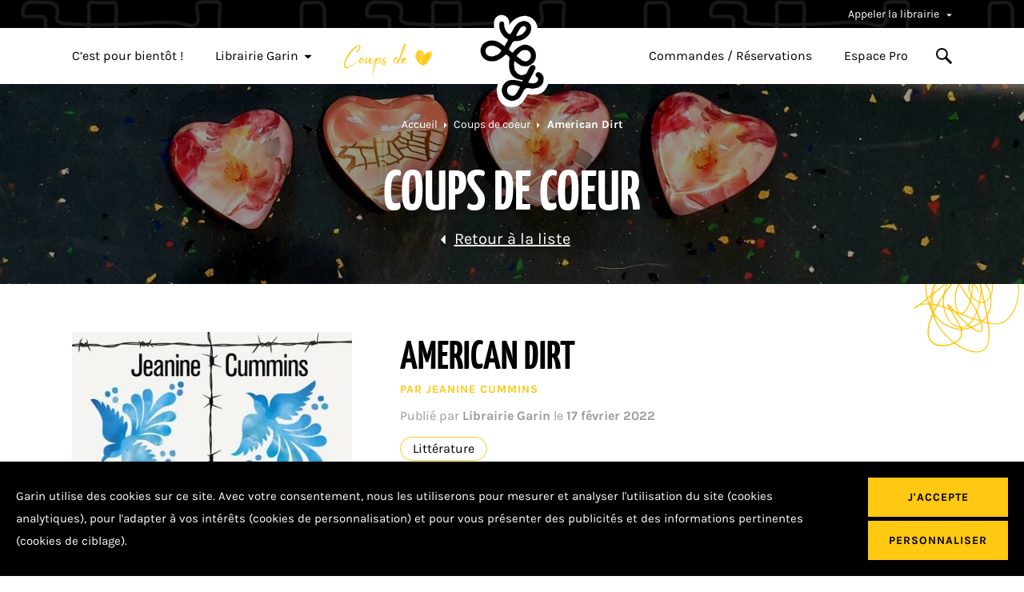

--- FILE ---
content_type: text/html; charset=UTF-8
request_url: https://www.librairiegarin.fr/coup-de-coeur/american-dirt/
body_size: 153489
content:
<!doctype html>
<html lang="fr-FR">
<head>
    <meta charset="<?php bloginfo( 'charset' ); ?>">
    <meta name="viewport" content="width=device-width, initial-scale=1">
    <link rel="profile" href="https://gmpg.org/xfn/11">

    <link rel="apple-touch-icon" sizes="180x180" href="/apple-touch-icon.png">
<link rel="icon" type="image/png" sizes="32x32" href="/favicon-32x32.png">
<link rel="icon" type="image/png" sizes="16x16" href="/favicon-16x16.png">
<link rel="manifest" href="/site.webmanifest">
<link rel="mask-icon" href="/safari-pinned-tab.svg" color="#5bbad5">
<meta name="msapplication-TileColor" content="#ffc812">
<meta name="theme-color" content="#ffffff">
    <meta name='robots' content='index, follow, max-image-preview:large, max-snippet:-1, max-video-preview:-1' />

	<!-- This site is optimized with the Yoast SEO plugin v26.8 - https://yoast.com/product/yoast-seo-wordpress/ -->
	<title>American Dirt - Librairie Garin</title>
	<meta name="description" content="Coup de cœur : American Dirt - Jeanine Cummins - Traduction Françoise Adelstain - Éditions 10/18" />
	<link rel="canonical" href="https://www.librairiegarin.fr/coup-de-coeur/american-dirt/" />
	<meta property="og:locale" content="fr_FR" />
	<meta property="og:type" content="article" />
	<meta property="og:title" content="American Dirt - Librairie Garin" />
	<meta property="og:description" content="Coup de cœur : American Dirt - Jeanine Cummins - Traduction Françoise Adelstain - Éditions 10/18" />
	<meta property="og:url" content="https://www.librairiegarin.fr/coup-de-coeur/american-dirt/" />
	<meta property="og:site_name" content="Librairie Garin" />
	<meta property="article:publisher" content="https://www.facebook.com/librairie.garin.9/" />
	<meta property="og:image" content="https://www.librairiegarin.fr/wp-content/uploads/2022/02/9782264074713_1_75.jpg" />
	<meta property="og:image:width" content="400" />
	<meta property="og:image:height" content="655" />
	<meta property="og:image:type" content="image/jpeg" />
	<meta name="twitter:card" content="summary_large_image" />
	<script type="application/ld+json" class="yoast-schema-graph">{"@context":"https://schema.org","@graph":[{"@type":"WebPage","@id":"https://www.librairiegarin.fr/coup-de-coeur/american-dirt/","url":"https://www.librairiegarin.fr/coup-de-coeur/american-dirt/","name":"American Dirt - Librairie Garin","isPartOf":{"@id":"https://www.librairiegarin.fr/#website"},"primaryImageOfPage":{"@id":"https://www.librairiegarin.fr/coup-de-coeur/american-dirt/#primaryimage"},"image":{"@id":"https://www.librairiegarin.fr/coup-de-coeur/american-dirt/#primaryimage"},"thumbnailUrl":"https://www.librairiegarin.fr/wp-content/uploads/2022/02/9782264074713_1_75.jpg","datePublished":"2022-02-17T14:48:45+00:00","description":"Coup de cœur : American Dirt - Jeanine Cummins - Traduction Françoise Adelstain - Éditions 10/18","breadcrumb":{"@id":"https://www.librairiegarin.fr/coup-de-coeur/american-dirt/#breadcrumb"},"inLanguage":"fr-FR","potentialAction":[{"@type":"ReadAction","target":["https://www.librairiegarin.fr/coup-de-coeur/american-dirt/"]}]},{"@type":"ImageObject","inLanguage":"fr-FR","@id":"https://www.librairiegarin.fr/coup-de-coeur/american-dirt/#primaryimage","url":"https://www.librairiegarin.fr/wp-content/uploads/2022/02/9782264074713_1_75.jpg","contentUrl":"https://www.librairiegarin.fr/wp-content/uploads/2022/02/9782264074713_1_75.jpg","width":400,"height":655},{"@type":"BreadcrumbList","@id":"https://www.librairiegarin.fr/coup-de-coeur/american-dirt/#breadcrumb","itemListElement":[{"@type":"ListItem","position":1,"name":"Home","item":"https://www.librairiegarin.fr/"},{"@type":"ListItem","position":2,"name":"Coups de coeur","item":"https://www.librairiegarin.fr/coup-de-coeur/"},{"@type":"ListItem","position":3,"name":"American Dirt"}]},{"@type":"WebSite","@id":"https://www.librairiegarin.fr/#website","url":"https://www.librairiegarin.fr/","name":"Librairie Garin","description":"Une librairie indépendante au coeur de son métier et de sa ville","potentialAction":[{"@type":"SearchAction","target":{"@type":"EntryPoint","urlTemplate":"https://www.librairiegarin.fr/?s={search_term_string}"},"query-input":{"@type":"PropertyValueSpecification","valueRequired":true,"valueName":"search_term_string"}}],"inLanguage":"fr-FR"}]}</script>
	<!-- / Yoast SEO plugin. -->


<style id='wp-img-auto-sizes-contain-inline-css' type='text/css'>
img:is([sizes=auto i],[sizes^="auto," i]){contain-intrinsic-size:3000px 1500px}
/*# sourceURL=wp-img-auto-sizes-contain-inline-css */
</style>
<style id='classic-theme-styles-inline-css' type='text/css'>
/*! This file is auto-generated */
.wp-block-button__link{color:#fff;background-color:#32373c;border-radius:9999px;box-shadow:none;text-decoration:none;padding:calc(.667em + 2px) calc(1.333em + 2px);font-size:1.125em}.wp-block-file__button{background:#32373c;color:#fff;text-decoration:none}
/*# sourceURL=/wp-includes/css/classic-themes.min.css */
</style>
<link data-minify="1" rel='stylesheet' id='style9ff669f9cd2c97e606381d4234e1d1cf-css' href='https://www.librairiegarin.fr/wp-content/cache/min/1/wp-content/themes/nq-garin/assets/css/theme.f6c8432d46c398520f0d458f2ff2bc46.css?ver=1769127819' type='text/css' media='all' />
<link data-minify="1" rel='stylesheet' id='sib-front-css-css' href='https://www.librairiegarin.fr/wp-content/cache/min/1/wp-content/plugins/mailin/css/mailin-front.css?ver=1769127819' type='text/css' media='all' />
<script type="text/javascript" src="https://www.librairiegarin.fr/wp-includes/js/jquery/jquery.min.js" id="jquery-core-js"></script>
<script type="text/javascript" src="https://www.librairiegarin.fr/wp-includes/js/jquery/jquery-migrate.min.js" id="jquery-migrate-js"></script>
<script type="text/javascript" id="sib-front-js-js-extra">
/* <![CDATA[ */
var sibErrMsg = {"invalidMail":"Veuillez entrer une adresse e-mail valide.","requiredField":"Veuillez compl\u00e9ter les champs obligatoires.","invalidDateFormat":"Veuillez entrer une date valide.","invalidSMSFormat":"Veuillez entrer une num\u00e9ro de t\u00e9l\u00e9phone valide."};
var ajax_sib_front_object = {"ajax_url":"https://www.librairiegarin.fr/wp-admin/admin-ajax.php","ajax_nonce":"8c83777de7","flag_url":"https://www.librairiegarin.fr/wp-content/plugins/mailin/img/flags/"};
//# sourceURL=sib-front-js-js-extra
/* ]]> */
</script>
<script data-minify="1" type="text/javascript" src="https://www.librairiegarin.fr/wp-content/cache/min/1/wp-content/plugins/mailin/js/mailin-front.js?ver=1769127819" id="sib-front-js-js"></script>
<!-- Analytics by WP Statistics - https://wp-statistics.com -->

<style id='global-styles-inline-css' type='text/css'>
:root{--wp--preset--aspect-ratio--square: 1;--wp--preset--aspect-ratio--4-3: 4/3;--wp--preset--aspect-ratio--3-4: 3/4;--wp--preset--aspect-ratio--3-2: 3/2;--wp--preset--aspect-ratio--2-3: 2/3;--wp--preset--aspect-ratio--16-9: 16/9;--wp--preset--aspect-ratio--9-16: 9/16;--wp--preset--color--black: #000000;--wp--preset--color--cyan-bluish-gray: #abb8c3;--wp--preset--color--white: #ffffff;--wp--preset--color--pale-pink: #f78da7;--wp--preset--color--vivid-red: #cf2e2e;--wp--preset--color--luminous-vivid-orange: #ff6900;--wp--preset--color--luminous-vivid-amber: #fcb900;--wp--preset--color--light-green-cyan: #7bdcb5;--wp--preset--color--vivid-green-cyan: #00d084;--wp--preset--color--pale-cyan-blue: #8ed1fc;--wp--preset--color--vivid-cyan-blue: #0693e3;--wp--preset--color--vivid-purple: #9b51e0;--wp--preset--gradient--vivid-cyan-blue-to-vivid-purple: linear-gradient(135deg,rgb(6,147,227) 0%,rgb(155,81,224) 100%);--wp--preset--gradient--light-green-cyan-to-vivid-green-cyan: linear-gradient(135deg,rgb(122,220,180) 0%,rgb(0,208,130) 100%);--wp--preset--gradient--luminous-vivid-amber-to-luminous-vivid-orange: linear-gradient(135deg,rgb(252,185,0) 0%,rgb(255,105,0) 100%);--wp--preset--gradient--luminous-vivid-orange-to-vivid-red: linear-gradient(135deg,rgb(255,105,0) 0%,rgb(207,46,46) 100%);--wp--preset--gradient--very-light-gray-to-cyan-bluish-gray: linear-gradient(135deg,rgb(238,238,238) 0%,rgb(169,184,195) 100%);--wp--preset--gradient--cool-to-warm-spectrum: linear-gradient(135deg,rgb(74,234,220) 0%,rgb(151,120,209) 20%,rgb(207,42,186) 40%,rgb(238,44,130) 60%,rgb(251,105,98) 80%,rgb(254,248,76) 100%);--wp--preset--gradient--blush-light-purple: linear-gradient(135deg,rgb(255,206,236) 0%,rgb(152,150,240) 100%);--wp--preset--gradient--blush-bordeaux: linear-gradient(135deg,rgb(254,205,165) 0%,rgb(254,45,45) 50%,rgb(107,0,62) 100%);--wp--preset--gradient--luminous-dusk: linear-gradient(135deg,rgb(255,203,112) 0%,rgb(199,81,192) 50%,rgb(65,88,208) 100%);--wp--preset--gradient--pale-ocean: linear-gradient(135deg,rgb(255,245,203) 0%,rgb(182,227,212) 50%,rgb(51,167,181) 100%);--wp--preset--gradient--electric-grass: linear-gradient(135deg,rgb(202,248,128) 0%,rgb(113,206,126) 100%);--wp--preset--gradient--midnight: linear-gradient(135deg,rgb(2,3,129) 0%,rgb(40,116,252) 100%);--wp--preset--font-size--small: 13px;--wp--preset--font-size--medium: 20px;--wp--preset--font-size--large: 36px;--wp--preset--font-size--x-large: 42px;--wp--preset--spacing--20: 0.44rem;--wp--preset--spacing--30: 0.67rem;--wp--preset--spacing--40: 1rem;--wp--preset--spacing--50: 1.5rem;--wp--preset--spacing--60: 2.25rem;--wp--preset--spacing--70: 3.38rem;--wp--preset--spacing--80: 5.06rem;--wp--preset--shadow--natural: 6px 6px 9px rgba(0, 0, 0, 0.2);--wp--preset--shadow--deep: 12px 12px 50px rgba(0, 0, 0, 0.4);--wp--preset--shadow--sharp: 6px 6px 0px rgba(0, 0, 0, 0.2);--wp--preset--shadow--outlined: 6px 6px 0px -3px rgb(255, 255, 255), 6px 6px rgb(0, 0, 0);--wp--preset--shadow--crisp: 6px 6px 0px rgb(0, 0, 0);}:where(.is-layout-flex){gap: 0.5em;}:where(.is-layout-grid){gap: 0.5em;}body .is-layout-flex{display: flex;}.is-layout-flex{flex-wrap: wrap;align-items: center;}.is-layout-flex > :is(*, div){margin: 0;}body .is-layout-grid{display: grid;}.is-layout-grid > :is(*, div){margin: 0;}:where(.wp-block-columns.is-layout-flex){gap: 2em;}:where(.wp-block-columns.is-layout-grid){gap: 2em;}:where(.wp-block-post-template.is-layout-flex){gap: 1.25em;}:where(.wp-block-post-template.is-layout-grid){gap: 1.25em;}.has-black-color{color: var(--wp--preset--color--black) !important;}.has-cyan-bluish-gray-color{color: var(--wp--preset--color--cyan-bluish-gray) !important;}.has-white-color{color: var(--wp--preset--color--white) !important;}.has-pale-pink-color{color: var(--wp--preset--color--pale-pink) !important;}.has-vivid-red-color{color: var(--wp--preset--color--vivid-red) !important;}.has-luminous-vivid-orange-color{color: var(--wp--preset--color--luminous-vivid-orange) !important;}.has-luminous-vivid-amber-color{color: var(--wp--preset--color--luminous-vivid-amber) !important;}.has-light-green-cyan-color{color: var(--wp--preset--color--light-green-cyan) !important;}.has-vivid-green-cyan-color{color: var(--wp--preset--color--vivid-green-cyan) !important;}.has-pale-cyan-blue-color{color: var(--wp--preset--color--pale-cyan-blue) !important;}.has-vivid-cyan-blue-color{color: var(--wp--preset--color--vivid-cyan-blue) !important;}.has-vivid-purple-color{color: var(--wp--preset--color--vivid-purple) !important;}.has-black-background-color{background-color: var(--wp--preset--color--black) !important;}.has-cyan-bluish-gray-background-color{background-color: var(--wp--preset--color--cyan-bluish-gray) !important;}.has-white-background-color{background-color: var(--wp--preset--color--white) !important;}.has-pale-pink-background-color{background-color: var(--wp--preset--color--pale-pink) !important;}.has-vivid-red-background-color{background-color: var(--wp--preset--color--vivid-red) !important;}.has-luminous-vivid-orange-background-color{background-color: var(--wp--preset--color--luminous-vivid-orange) !important;}.has-luminous-vivid-amber-background-color{background-color: var(--wp--preset--color--luminous-vivid-amber) !important;}.has-light-green-cyan-background-color{background-color: var(--wp--preset--color--light-green-cyan) !important;}.has-vivid-green-cyan-background-color{background-color: var(--wp--preset--color--vivid-green-cyan) !important;}.has-pale-cyan-blue-background-color{background-color: var(--wp--preset--color--pale-cyan-blue) !important;}.has-vivid-cyan-blue-background-color{background-color: var(--wp--preset--color--vivid-cyan-blue) !important;}.has-vivid-purple-background-color{background-color: var(--wp--preset--color--vivid-purple) !important;}.has-black-border-color{border-color: var(--wp--preset--color--black) !important;}.has-cyan-bluish-gray-border-color{border-color: var(--wp--preset--color--cyan-bluish-gray) !important;}.has-white-border-color{border-color: var(--wp--preset--color--white) !important;}.has-pale-pink-border-color{border-color: var(--wp--preset--color--pale-pink) !important;}.has-vivid-red-border-color{border-color: var(--wp--preset--color--vivid-red) !important;}.has-luminous-vivid-orange-border-color{border-color: var(--wp--preset--color--luminous-vivid-orange) !important;}.has-luminous-vivid-amber-border-color{border-color: var(--wp--preset--color--luminous-vivid-amber) !important;}.has-light-green-cyan-border-color{border-color: var(--wp--preset--color--light-green-cyan) !important;}.has-vivid-green-cyan-border-color{border-color: var(--wp--preset--color--vivid-green-cyan) !important;}.has-pale-cyan-blue-border-color{border-color: var(--wp--preset--color--pale-cyan-blue) !important;}.has-vivid-cyan-blue-border-color{border-color: var(--wp--preset--color--vivid-cyan-blue) !important;}.has-vivid-purple-border-color{border-color: var(--wp--preset--color--vivid-purple) !important;}.has-vivid-cyan-blue-to-vivid-purple-gradient-background{background: var(--wp--preset--gradient--vivid-cyan-blue-to-vivid-purple) !important;}.has-light-green-cyan-to-vivid-green-cyan-gradient-background{background: var(--wp--preset--gradient--light-green-cyan-to-vivid-green-cyan) !important;}.has-luminous-vivid-amber-to-luminous-vivid-orange-gradient-background{background: var(--wp--preset--gradient--luminous-vivid-amber-to-luminous-vivid-orange) !important;}.has-luminous-vivid-orange-to-vivid-red-gradient-background{background: var(--wp--preset--gradient--luminous-vivid-orange-to-vivid-red) !important;}.has-very-light-gray-to-cyan-bluish-gray-gradient-background{background: var(--wp--preset--gradient--very-light-gray-to-cyan-bluish-gray) !important;}.has-cool-to-warm-spectrum-gradient-background{background: var(--wp--preset--gradient--cool-to-warm-spectrum) !important;}.has-blush-light-purple-gradient-background{background: var(--wp--preset--gradient--blush-light-purple) !important;}.has-blush-bordeaux-gradient-background{background: var(--wp--preset--gradient--blush-bordeaux) !important;}.has-luminous-dusk-gradient-background{background: var(--wp--preset--gradient--luminous-dusk) !important;}.has-pale-ocean-gradient-background{background: var(--wp--preset--gradient--pale-ocean) !important;}.has-electric-grass-gradient-background{background: var(--wp--preset--gradient--electric-grass) !important;}.has-midnight-gradient-background{background: var(--wp--preset--gradient--midnight) !important;}.has-small-font-size{font-size: var(--wp--preset--font-size--small) !important;}.has-medium-font-size{font-size: var(--wp--preset--font-size--medium) !important;}.has-large-font-size{font-size: var(--wp--preset--font-size--large) !important;}.has-x-large-font-size{font-size: var(--wp--preset--font-size--x-large) !important;}
/*# sourceURL=global-styles-inline-css */
</style>
<meta name="generator" content="WP Rocket 3.20.3" data-wpr-features="wpr_minify_js wpr_minify_css wpr_desktop" /></head>

<body class="wp-singular favorite-template-default single single-favorite postid-13870 wp-theme-nq-garin" data-nqis="nq-popins">

    <a class="nq-c-Skip" href="#main">
        Aller au contenu
    </a>

    
        <header data-rocket-location-hash="a1e80d9c69ebb7bf72e76a9248fb92a4" class="nq-c-Header" data-nqis="nq-header">
	<div data-rocket-location-hash="5e4cad70744b0fc5ddb23dd25446c205" class="nq-c-Header-top nq-u-hspace">
		<div data-rocket-location-hash="178065216ac4e86336a47ba848dc8cd3" class="nq-u-wrapper">
			<div class="nq-c-Header-top-phones">
				<button>
                    Appeler la librairie
                    <svg class="nq-i-down-arrow" role="presentation" width="7" height="4" viewBox="0 0 7 4" version="1.1" xmlns="http://www.w3.org/2000/svg"><path d="M6.405 1.007L3.748 3.408A.37.37 0 013.5 3.5a.37.37 0 01-.248-.092l-2.657-2.4A.272.272 0 01.527.682.348.348 0 01.842.5h5.316c.137 0 .26.073.315.183a.272.272 0 01-.068.324z" fill="#FFF" stroke="none" stroke-width="1" fill-rule="evenodd"/></svg>
				</button>
				<div class="nq-c-Header-top-phones-submenu">
					<div class="nq-c-Header-top-phones-submenu-content">
						Le lundi de 14h à 19h<br />
Du mardi au samedi de 9h30 à 19h<br />
<br />
Fermée le dimanche<br>
						<a href="tel:04 79 33 53 64">
                            04 79 33 53 64
						</a>
					</div>
				</div>
			</div>
		</div>
	</div>
	<div data-rocket-location-hash="f8837e76ea224bf169f63646bdea55a8" class="nq-c-Header-main nq-u-hspace" data-nqis="nq-search">
		<div data-rocket-location-hash="accfbe9e44e6129263df001a69e18eb5" class="nq-u-wrapper">
            				<a href="https://www.librairiegarin.fr" class="nq-c-Header-main-logo" title="Librairie Garin">
                    <svg class="nq-i-logo" role="presentation" width="94" height="116" viewBox="0 0 94 116" version="1.1" xmlns="http://www.w3.org/2000/svg" xmlns:xlink="http://www.w3.org/1999/xlink"><g transform="translate(7 7)" stroke="none" stroke-width="1" fill="none" fill-rule="evenodd"><path d="M46.081 17.976c-.643 1.335-.95 2.856.528 2.74.276-.02.556-.047.84-.077 5.138-1.417 7.342-2.69 9.466-6.392.468-.815.776-1.719.829-2.657.07-1.254-.3-2.232-1.245-2.947-1.018-.77-1.841-.621-3.145.087a13.002 13.002 0 00-3.987 3.36c-1.246 1.576-1.845 2.897-3.286 5.886M14.897 33.308c-1.522 0-3.012.35-4.378 1.052-2.364 1.214-3.951 3.286-4.246 5.541-.234 1.796.276 3.212 1.604 4.457 1.019.955 2.345 1.585 3.836 1.822 5.986.953 10.537-.662 14.323-5.082l.01-.012a1.598 1.598 0 00-.217-2.274c-2.258-1.84-4.263-3.355-5.756-4.154-1.677-.899-3.447-1.35-5.176-1.35m31.73 11.614c-.71 1.009-.438 2.407.581 3.102.425.29.848.57 1.268.84 5.798 3.736 8.85 4.069 10.388 3.69 4.631-1.141 5.824-4.287 6.123-6.06.433-2.57-.5-5.244-2.218-6.358-1.96-1.272-5.565-1.987-9.201-.72-2.705.942-5.045 2.81-6.942 5.506M39.21 95.677c2.742.108 4.811-.948 6.146-3.453l3.761-7.062a.993.993 0 00-.66-1.436c-3.383-.759-4.856-1.252-7.53-1.252-.494 0-1.134.102-1.813.266-3.475.836-5.828 4.16-5.23 7.683.724 4.268 5.326 5.254 5.326 5.254m33.005-17.56c1.268-2.14 1.26-3.771.816-4.715-.325-.692-1.027-1.601-1.778-1.72a3.108 3.108 0 11.975-6.14c2.4.38 5.57 1.49 7.037 4.61.915 1.945.976 4.271.181 6.913-.555 1.847-1.416 3.437-1.88 4.22-.108.183-.222.393-.358.663-1.828 3.62-5.575 5.351-11.13 5.14-1.683-.063-3.488-.293-5.355-.62a6.742 6.742 0 00-7.109 3.478l-2.77 5.2c-2.367 4.444-7.008 7.247-11.927 7.247-.169 0-.338-.003-.507-.01-3.264-.128-5.984-1.456-7.865-3.84-2.153-2.73-3.138-6.642-3.012-11.961.087-3.675 1.32-6.453 3.665-8.258 4.755-3.66 12.479-2.13 20.806-.16.44.104.894-.1 1.106-.499l.53-.993c.38-.714-.207-1.55-1.01-1.45-4.734.586-9.4-.997-12.562-4.366-2.189-2.333-3.594-5.437-4.063-8.976-.496-3.74.024-7.93 1.547-12.455l.002-.007a.995.995 0 00-.319-1.095 241.163 241.163 0 01-4.125-3.399 1.666 1.666 0 00-2.351.217c-2.487 2.905-5.216 4.916-8.343 6.15-3.462 1.365-7.392 1.711-11.68 1.029-2.724-.434-5.183-1.619-7.112-3.427C.83 46.274-.386 42.887.108 39.097c.558-4.28 3.388-8.119 7.57-10.267 4.762-2.447 10.35-2.32 15.331.348 1.668.893 3.597 2.291 5.746 4.005a1.61 1.61 0 002.459-.563c1.112-2.353 2.138-4.84 3.142-7.313a16.815 16.815 0 01-4.566-3.263c-7.127-7.151-5.934-18.785-5.88-19.277a3.11 3.11 0 016.182.675c-.01.091-.904 9.216 4.123 14.234l.022.022c1.098 1.09 2.955.724 3.598-.684 2.599-5.698 5.587-10.603 10.148-13.377 7.143-4.344 11.901-1.799 13.615-.503 3.404 2.574 4.78 7.208 3.503 11.807-1.845 6.65-8.424 11.204-17.6 12.183-.945.1-1.865.162-2.76.185a6.936 6.936 0 00-6.223 4.204 94.774 94.774 0 01-2.339 5.123 2.739 2.739 0 00.684 3.32c.418.352.84.705 1.265 1.059 1.219 1.015 3.03.794 3.991-.469 2.254-2.964 5.3-5.57 9.402-7 6-2.092 11.493-.662 14.632 1.374 3.823 2.48 5.819 7.546 4.966 12.607-.927 5.494-4.952 9.63-10.767 11.063-4.789 1.18-10.404-1.254-16.16-5.096a.993.993 0 00-1.515.593c-1.262 5.354-.141 9.372 2.382 12.061 2.105 2.244 4.862 3.517 8.136 2.644 2.915-.777 5.4-2.513 7.391-5.163l2.614-4.908c.731-1.371 2.356-2.052 3.82-1.53a3.108 3.108 0 011.926 3.854c-.068.22-.933 2.906-3.083 5.904l-5.198 9.76c-.833 1.562.122 3.478 1.87 3.76 1.344.216 2.629.575 3.777.407 3.746-.548 5.903-2.758 5.903-2.758" stroke="#FFF" stroke-width="12.8" fill="#FFF"/><image x="0" y="1.138" width="80" height="100.118" xlink:href="[data-uri]"/></g></svg>
				</a>
            
			<button class="nq-c-Header-main-searchToggle" data-search-toggle>
                <svg class="nq-i-search" role="presentation" width="20" height="20" viewBox="0 0 20 20" version="1.1" xmlns="http://www.w3.org/2000/svg"><path d="M19.867 17.844l-6.257-6.267a7.401 7.401 0 001.25-4.135 7.399 7.399 0 00-2.177-5.263A7.374 7.374 0 007.43 0C5.445 0 3.579.774 2.176 2.18A7.4 7.4 0 000 7.441a7.4 7.4 0 002.177 5.263 7.375 7.375 0 005.253 2.18 7.368 7.368 0 004.168-1.279l6.251 6.261c.21.212.6.165.866-.102l1.051-1.053c.267-.267.313-.656.1-.868zM7.43 12.87c-2.988 0-5.417-2.434-5.417-5.427 0-2.991 2.43-5.426 5.417-5.426 2.986 0 5.417 2.435 5.417 5.426 0 2.992-2.43 5.427-5.417 5.427z" fill="#000" stroke="none" stroke-width="1" fill-rule="evenodd"/></svg>
                <svg class="nq-i-cross" role="presentation" version="1.1" xmlns="http://www.w3.org/2000/svg" x="0" y="0" width="357" height="357" viewBox="0 0 357 357" xml:space="preserve"><path d="M357 35.7L321.3 0 178.5 142.8 35.7 0 0 35.7l142.8 142.8L0 321.3 35.7 357l142.8-142.8L321.3 357l35.7-35.7-142.8-142.8z"/></svg>
			</button>
			<button class="nq-c-Header-main-menuToggle" data-nqtap="{trigger:'NQToggleMenu'}">
				<span></span>
				<span></span>
				<span></span>
			</button>


			<div class="nq-c-Menu">
                <div class="nq-c-Menu-left"><ul id="menu-principal-gauche" class="menu"><li id="menu-item-9055" class="menu-item menu-item-type-custom menu-item-object-custom menu-item-9055"><a href="/agenda/">C&rsquo;est pour bientôt !</a></li>
<li id="menu-item-9064" class="menu-item menu-item-type-post_type menu-item-object-page menu-item-has-children menu-item-9064"><a href="https://www.librairiegarin.fr/librairie-garin/">Librairie Garin<svg class="nq-i-down-arrow-black" role="presentation" width="7" height="4" viewBox="0 0 7 4" version="1.1" xmlns="http://www.w3.org/2000/svg"><path d="M6.405 1.007L3.748 3.408A.37.37 0 013.5 3.5a.37.37 0 01-.248-.092l-2.657-2.4A.272.272 0 01.527.682.348.348 0 01.842.5h5.316c.137 0 .26.073.315.183a.272.272 0 01-.068.324z" fill="#000" stroke="none" stroke-width="1" fill-rule="evenodd"/></svg></a>
<ul class="sub-menu">
	<li id="menu-item-9065" class="menu-item menu-item-type-post_type menu-item-object-page menu-item-9065"><a href="https://www.librairiegarin.fr/librairie-garin/qui-sommes-nous/">Un peu de nous</a></li>
	<li id="menu-item-9298" class="menu-item menu-item-type-post_type menu-item-object-page menu-item-9298"><a href="https://www.librairiegarin.fr/librairie-garin/notre-histoire/">L’Histoire</a></li>
	<li id="menu-item-9326" class="menu-item menu-item-type-post_type menu-item-object-page current_page_parent menu-item-9326"><a href="https://www.librairiegarin.fr/les-moments-forts/">Nos moments forts</a></li>
	<li id="menu-item-9116" class="menu-item menu-item-type-post_type menu-item-object-page menu-item-9116"><a href="https://www.librairiegarin.fr/contact/">Contact</a></li>
</ul>
</li>
<li id="menu-item-9035" class="menu-item menu-item-type-custom menu-item-object-custom menu-item-9035"><a href="/coup-de-coeur/"><img width="111" height="51" src="https://www.librairiegarin.fr/wp-content/uploads/2021/09/image-1.png" class="attachment-thumbnail size-thumbnail" alt="" decoding="async" srcset="https://www.librairiegarin.fr/wp-content/uploads/2021/09/image-1.png 111w, https://www.librairiegarin.fr/wp-content/uploads/2021/09/image-1-108x50.png 108w" sizes="(max-width: 111px) 100vw, 111px" /></a></li>
</ul></div>
                <div class="nq-c-Menu-right"><ul id="menu-principal-droite" class="menu"><li id="menu-item-9211" class="menu-item menu-item-type-post_type menu-item-object-page menu-item-9211"><a href="https://www.librairiegarin.fr/reservation/">Commandes / Réservations</a></li>
<li id="menu-item-9036" class="menu-item menu-item-type-post_type menu-item-object-page menu-item-9036"><a href="https://www.librairiegarin.fr/espace-pro/">Espace Pro</a></li>
<li class='menu-item menu-item-search'><a href='' data-search-toggle><svg class="nq-i-search" role="presentation" width="20" height="20" viewBox="0 0 20 20" version="1.1" xmlns="http://www.w3.org/2000/svg"><path d="M19.867 17.844l-6.257-6.267a7.401 7.401 0 001.25-4.135 7.399 7.399 0 00-2.177-5.263A7.374 7.374 0 007.43 0C5.445 0 3.579.774 2.176 2.18A7.4 7.4 0 000 7.441a7.4 7.4 0 002.177 5.263 7.375 7.375 0 005.253 2.18 7.368 7.368 0 004.168-1.279l6.251 6.261c.21.212.6.165.866-.102l1.051-1.053c.267-.267.313-.656.1-.868zM7.43 12.87c-2.988 0-5.417-2.434-5.417-5.427 0-2.991 2.43-5.426 5.417-5.426 2.986 0 5.417 2.435 5.417 5.426 0 2.992-2.43 5.427-5.417 5.427z" fill="#000" stroke="none" stroke-width="1" fill-rule="evenodd"/></svg><svg class="nq-i-cross" role="presentation" version="1.1" xmlns="http://www.w3.org/2000/svg" x="0" y="0" width="357" height="357" viewBox="0 0 357 357" xml:space="preserve"><path d="M357 35.7L321.3 0 178.5 142.8 35.7 0 0 35.7l142.8 142.8L0 321.3 35.7 357l142.8-142.8L321.3 357l35.7-35.7-142.8-142.8z"/></svg></a></li></ul></div>
				<div class="nq-c-Menu-call">
					<ul class="menu">
						<li>
							<a href="tel:04 79 33 53 64">Appeler la librairie</a>
						</li>
					</ul>
				</div>
			</div>

			<div class="nq-c-Search">
				<form action="" method="get">
					<div class="nq-c-Search-panel">
						<div class="nq-u-wrapper" data-width="940">
							<div class="nq-c-Search-panel-title">
                                Que recherchez-vous ?
							</div>
							<div class="nq-c-Search-panel-radio nq-c-Field">
								<label class="nq-c-Checkable">
									<input name="search_type" type="radio" value="0" data-action="https://www.chez-mon-libraire.fr/listeliv.php" data-search-name="mots_recherche" data-target="_blank" data-text="L'outil de recherche vous redirigera vers le site partenaire Chezmonlibraire.fr, développé collectivement par les librairies indépendantes de la région Auvergne Rhône Alpes, qui vous permettra de réserver et commander en ligne." checked>
									<span class="nq-c-RadioGroup-label">
								<img src="https://www.librairiegarin.fr/wp-content/themes/nq-garin/assets/img/mini_chez_mon_libraire.png" alt="Chez mon libraire"/>
								Livres, ouvrages
							</span>
								</label>
								<label class="nq-c-Checkable">
									<input name="search_type" type="radio" value="1" data-action="https://www.librairiegarin.fr" data-search-name="s" data-target="_self" data-text="Retrouvez l'ensemble des informations concernant les actualités et les rencontres de la Librairie Garin !">
									<span class="nq-c-RadioGroup-label">Actus, rencontres & coups de coeur</span>
								</label>
							</div>
							<div class="nq-c-Search-panel-text"></div>
						</div>
					</div>
					<div class="nq-u-wrapper" data-width="940">
						<div class="nq-c-Search-input">
                            <svg class="nq-i-search" role="presentation" width="20" height="20" viewBox="0 0 20 20" version="1.1" xmlns="http://www.w3.org/2000/svg"><path d="M19.867 17.844l-6.257-6.267a7.401 7.401 0 001.25-4.135 7.399 7.399 0 00-2.177-5.263A7.374 7.374 0 007.43 0C5.445 0 3.579.774 2.176 2.18A7.4 7.4 0 000 7.441a7.4 7.4 0 002.177 5.263 7.375 7.375 0 005.253 2.18 7.368 7.368 0 004.168-1.279l6.251 6.261c.21.212.6.165.866-.102l1.051-1.053c.267-.267.313-.656.1-.868zM7.43 12.87c-2.988 0-5.417-2.434-5.417-5.427 0-2.991 2.43-5.426 5.417-5.426 2.986 0 5.417 2.435 5.417 5.426 0 2.992-2.43 5.427-5.417 5.427z" fill="#000" stroke="none" stroke-width="1" fill-rule="evenodd"/></svg>
							<input type="text" name="s" placeholder="Rechercher par titre, auteur, éditeur, …"/>
							<button type="submit">
                                <svg class="nq-i-down-arrow" role="presentation" width="7" height="4" viewBox="0 0 7 4" version="1.1" xmlns="http://www.w3.org/2000/svg"><path d="M6.405 1.007L3.748 3.408A.37.37 0 013.5 3.5a.37.37 0 01-.248-.092l-2.657-2.4A.272.272 0 01.527.682.348.348 0 01.842.5h5.316c.137 0 .26.073.315.183a.272.272 0 01-.068.324z" fill="#FFF" stroke="none" stroke-width="1" fill-rule="evenodd"/></svg>
							</button>
						</div>
					</div>
				</form>
			</div>
		</div>
	</div>
</header>
    

    
        <div data-rocket-location-hash="b8b2e5347cd7abc5fb8805da66f2a8d3" class="nq-c-PageHeader">
            <img width="1400" height="250" src="https://www.librairiegarin.fr/wp-content/uploads/2021/11/20211114_184104-1400x250.jpg" class="attachment-1400x250 size-1400x250" alt="" decoding="async" loading="lazy" />
                <div data-rocket-location-hash="4ad180c59fd4af899b0b9f681ab3c853" class="nq-c-Breadcrumbs">
	<ol>
        			<li>
									<a href="https://www.librairiegarin.fr">Accueil</a>
							</li>
        			<li>
									<a href="https://www.librairiegarin.fr/coup-de-coeur/">Coups de coeur</a>
							</li>
        			<li>
									American Dirt
							</li>
        	</ol>
</div>
    	<div data-rocket-location-hash="858a7ab99bcd9f1ef7241e081b341e4e" class="nq-u-h1 nq-c-PageHeader-title">
        
                            Coups de coeur
                    
	</div>

	<div data-rocket-location-hash="0f4bb1852d0551459940ca5e28f7fedf" class="nq-c-PageHeader-subtitle">
		
	<a href="https://www.librairiegarin.fr/coup-de-coeur/" class="nq-c-BackLink">
        <svg class="nq-i-down-arrow" role="presentation" width="7" height="4" viewBox="0 0 7 4" version="1.1" xmlns="http://www.w3.org/2000/svg"><path d="M6.405 1.007L3.748 3.408A.37.37 0 013.5 3.5a.37.37 0 01-.248-.092l-2.657-2.4A.272.272 0 01.527.682.348.348 0 01.842.5h5.316c.137 0 .26.073.315.183a.272.272 0 01-.068.324z" fill="#FFF" stroke="none" stroke-width="1" fill-rule="evenodd"/></svg>
		<span>Retour à la liste</span>
	</a>

	</div>
</div>    

    
        <div data-rocket-location-hash="3463cf29fe068045275016b78c217d0a" id="main" class="nq-c-Content nq-c-SingleFavorite">
            <div data-rocket-location-hash="0e7b32867acd370a591ad4fe53cbeb3b" class="nq-c-Content-main">
                
    <svg class="nq-i-scribble5" role="presentation" version="1.1" xmlns="http://www.w3.org/2000/svg" x="0" y="0" viewBox="0 0 133 139" xml:space="preserve"><path d="M20.7 78.9c-.1 0-.2.1-.3.1l.3.6c.1 0 .1-.1.2-.1-.1-.2-.2-.4-.2-.6zm27 5.6c-.6-.7-1-1.1-1.4-1.5 0 .9.2 1.3 1.4 1.5zm-25-5.6c-.2 0-.3 0-.5.1.1 1.6.2 3.2 1 4.7-.2-1.7-.4-3.3-.5-4.8zm55.4-57.7c-1.6 1-1.6 1.6 0 2.7v-2.7zM83 45.9c.1 0 .3-.1.4-.1-.5-2.7-.9-5.4-1.4-8.1-.1 0-.3.1-.4.1.4 2.6.9 5.4 1.4 8.1zm-25.6-9.6l-.3-.3c-2.6 1.7-4.9 3.7-6.8 6.2l7.1-5.9zM22.2 76.7h.5c0-1.1.1-2.2.1-3.3.1-1.1.3-2.3.3-3.4s.7-2.2-.2-3.2c-1.1 3.3-.8 6.6-.7 9.9zm29.7-31.5c2.5-2.8 4.8-5.5 7-8.1l-.2-.2c-2.6 2.2-5.3 4.4-8 6.6.4.6.7 1 1.2 1.7zm-22.8 2.1c-3 5.4-5.1 11.1-6.2 17.3 1.1-.4 1.2-1.2 1.4-1.9.8-3 1.6-5.9 2.5-8.8.7-2.2 1.5-4.4 2.3-6.6zm-9 29.7c.7-1.7.4-3 .5-4.4.1-1.3 0-2.6 0-4.1-.7.5-1.3 1-1.9 1.5-.7.5-.9 1.2-.6 2.1.4 1.2.7 2.4 1.1 3.6.1.4.5.7.9 1.3zm72.1 23.5c0-2-.4-3.8-.9-5.9-1.5 1.6-2.8 2.9-4.2 4.4 1.7.9 3.3 1.2 5.1 1.5zM59.5 108c2.3 1 8.8-.1 10.5-1.7-.2-.1-.4-.3-.6-.4-1.7-1.3-1.3-1.2-3.1-.4-1.7.8-3.6 1.3-5.4 2-.3.1-.7.3-1.4.5zM24.3 86.1c1.7-2.2 3.2-5.3 3.3-6.5-1.3-.3-2.5-.9-4-.5.3 2.3.5 4.4.7 7zM10.1 77c2.5-.1 4.8-.1 7-.2.2 0 .3-.1.6-.2-.2-1.5-.7-2.9-1.4-4.5-2.1 1.6-4.1 3.2-6.2 4.9zm77.4-2.3c-.8-3.9-1.6-7.5-2.4-11.2-.4.5-.5.9-.6 1.3-.3 2.6-.6 5.2-1 7.8-.3 2.1 0 2.5 2.1 2.4.5 0 1-.2 1.9-.3zm-5.2 22.8c-.7-2.8-1.8-5.4-3.4-8-1.1 2.2-2.1 4.1-3.1 6.2 2.2 1 4.3 1.5 6.5 1.8zM68.6 28.8l.2.2c3.2-.2 6.4-.5 9.8-.7-.6-2.1-1.7-3.7-3-5.3-2.4 2-4.7 3.9-7 5.8zm3.2 35.9c1.2-2.5 1.4-11.3.3-13.7-2.8 1.4-3.2 8.9-.3 13.7zm-35.2 4c-2.2 2.5-5.7 8.5-5.8 10.2 1.9.3 3.7 1.4 5.8 1.4V68.7zm3.3-8.3c.1.1.2.1.3.2l.3-.6c2.8-3.7 5.7-7.4 8.5-11.2.4-.6.9-1.1 1.3-1.7.5-.7.2-1.3-.3-1.8s-1.1-.5-1.6 0c-1.1 1-2.4 1.9-3.3 3.1-2.4 3.5-4.1 7.3-5.3 11.4.1.2.1.4.1.6zm29.4 43.5c.3.3.8.6 1.1 1 1 1.1 2.1 1.1 3.4.5 3-1.2 5.8-2.8 8.5-4.6.4-.3.7-.6 1.3-1.1-3-1.2-5.8-1.9-8.4-2.7-2 2.4-3.9 4.6-5.9 6.9zm14.7-2.4c-1.3.8-2.4 1.4-3.4 2.1-1.1.7-2.3 1.2-3.5 1.9-1 .6-2.4.7-3.3 1.9 1.8 1.4 3.7 2.6 5.8 3.4 1 .4 2.1.7 3.1.7 1.3.1 2.1-.6 2.3-1.9.4-2.7.1-5.3-1-8.1zm-2.5-25.8c-3.5-1.3-6.2-3.5-8.8-6.6-.6 2.1-1.4 3.8 0 5.8s2.5 4.2 3.7 6.4c.8 1.4 1.6 2.7 2.4 4.2 1.2-2 2.6-7.4 2.7-9.8zm14.6-5.9c-.5.6-.8 1-1.1 1.2-1.4 1.2-2.7 2.5-4.2 3.7-1.4 1-1.4.9-1.1 2.6.7 3.8 1.5 7.5 2.3 11.3.1.4.3.7.5 1.4 3.5-6.4 4.2-12.9 3.6-20.2zM54.4 89c3.8 4.9 8.2 9 12.7 13.1.9.8 1.2.8 2.1-.1 1-1 2.1-2 3-3.1.6-.7 1-1.5 1.6-2.4-6.7-2.5-13.1-5-19.4-7.5zm12.3 14.9l-1.4-1.4C60.5 97.7 55.7 93 51 88.2c-.8-.8-1.7-1.5-3.1-1.6.5.9.9 1.6 1.4 2.3 3.3 5.3 6.7 10.6 9.2 16.4.4.9 1.1 1.2 2 1.1 2.2-.3 4.2-1 6.2-2.5zm22.4-29.8c2.8-1.1 4.5-2.9 5.9-5.2.6-.9.7-1.9.5-2.9-1.2-5.3-3.2-10.2-6.9-14.2-.9-1-2-2-3.5-2.4-.1.3-.3.5-.3.7.1 1.9-.1 3.9.3 5.7.9 4.7 2 9.4 3 14.1.4 1.3.7 2.7 1 4.2zm-7.8-28c-.1-.9-.2-1.5-.3-2.1-.6-3.9-1.3-7.8-1.9-11.7-.3-2.1-.6-2.4-2.7-2.5-2.8-.1-5.5.4-8.2 1.1-.3.1-.5.3-.9.6 3 4.8 5.1 10 6 15.9 2.6-1.5 5.1-1.8 8-1.3zm-9.5 2c-.6-5.9-2.6-11.2-5.9-16.2-.6.6-1.1.9-1.5 1.4-1.5 1.6-3 3.2-4.5 4.9-2.1 2.4-4.1 4.8-6.2 7.2-.4.5-.8 1-.3 1.6.9 1.1 1.6 2.4 2.9 3.2 2-2.4 3.9-4.8 7.2-5.1 3.2-.3 5.8 1 8.3 3zm-1.3 1.1c-1.5-1.3-3.2-2.3-5.3-2.6-3.1-.3-5.1 1.4-6.8 3.6-1.1 1.4-1.1 1.7-.1 3.2C62.2 59 66 64.6 69.9 70.2c.2.3.5.6.8.9.9-2 .9-3.8-.1-5.7-2.6-5.1-3.2-10.3-.2-15.5.1-.1.1-.3.1-.7zM38.6 82.6c.1 1 .2 1.6.3 2.1 1.3 5.6 3.8 10.8 7.6 15.2 2.3 2.6 5 4.6 8.3 5.8.7.3 1.5.4 2.7.6-.8-1.7-1.3-3.1-2-4.3-3.1-5.2-6.2-10.4-9.4-15.6-.3-.5-.7-1.1-1.2-1.3-2-.8-4-1.5-6.3-2.5zm32.8-6.9c-.2 0-.4.1-.5.1-.2.6-.5 1.2-.7 1.8-2.1 4.8-4.1 9.7-9 12.5.1.2.2.3.3.3l12 4.5c.8.3 1.4.1 1.8-.7.8-1.6 1.5-3.3 2.4-4.8.6-1.1.5-2.1-.1-3.2-1.2-2-2.2-4-3.3-6-1-1.5-1.9-3-2.9-4.5zm16.4.5h-3.5c-1 0-1.5.4-1.7 1.4-.7 2.8-1.6 5.7-2.4 8.5-.3.9-.2 1.6.2 2.4 1.3 2.9 2.6 5.9 3.9 8.9.6 1.3 1.1 1.4 2.1.4l3.3-3.3c1.2-1.2 1.4-2.6 1.1-4.3-.8-3.5-1.4-6.9-2.1-10.4l-.9-3.6zM41.7 51.5l-.2-.2c-.5.3-1 .6-1.4 1-4 3.3-7.9 6.9-12 10-2.6 2-4 4.2-4 7.5 0 1.9-.4 3.8-.4 5.7-.1 1.6.1 1.7 1.6 2 .7.1 1.4.3 2.1.5 1.3.3 1.5.2 2.2-1 2.3-3.7 4.6-7.4 6.9-11.2.6-1 1-2.1 1.3-3.1 1-3 1.9-5.9 2.9-8.9.2-.7.6-1.5 1-2.3zM45 24.7c.3-.2.6-.3.9-.5 5.9-2.9 11.4-2.2 16.4 1.9.9.8 1.8 1.6 2.6 2.4.6.6 1.1.7 1.7.2l.9-.9c2-2 4.1-3.9 6.1-5.9.2-.2.3-.5.4-.7-2.7-4-8.9-7-14.7-5.9-5.8 1.3-10.3 4.9-14.3 9.4zm36.9 49.7c.2-.7.4-1 .4-1.4.4-2.9.6-5.9 1.1-8.7 1-5.3-.4-10.4-1.5-15.5-.2-.7-.6-1.2-1.3-1.3-1.8-.2-3.6-.2-5.3.5-1.9.8-2 1.6-.6 3.1 1.5 1.7 3.1 3.4 4.4 5.2 1 1.3 1.7 2.9 2.4 4.4.3.5.6 1.2-.2 2-.7-1.3-1.2-2.5-1.9-3.7-.7-1.1-1.4-2.2-2.3-3.2-.9-1-1.5-2.3-2.9-3-.1.4-.2.6-.2.8.1 4.1-.1 8.3-.8 12.4-.1.8.1 1.5.6 2.2.4.6.8 1.2 1.3 1.7 1.9 1.9 4 3.5 6.8 4.5zm-.7-43.8c.1.5.2.8.2 1 1.6 4.6 2.6 9.4 3 14.2.1 1 .5 1.5 1.3 2 1.4 1.1 3 2.1 4.2 3.4 3 3.3 5 7.3 6.2 11.7.1.5.3 1.1.5 1.6h.4c.2-.5.4-1.1.5-1.6.6-2.4.8-4.9.7-7.3-.4-8.3-3.1-15.5-9.4-21.1-2.2-1.9-4.7-3.2-7.6-3.9zm-16.5-.2c-1-1.1-1.8-2-2.7-2.7-3.6-3.1-7.6-4.5-12.3-3.3-4.1 1.1-7.2 3.7-10 6.7-.7.7-.6 1 .4 1.9l7.4 7.1c.2.2.4.4.7.6.4.4.9.4 1.3 0s.9-.8 1.3-1.2c2.9-2.7 5.9-5.1 9.4-6.8 1.3-.8 2.7-1.5 4.5-2.3zM25.6 62.5c.5-.3 1-.6 1.4-.9 5.1-4.2 10.1-8.5 15.2-12.6 2.2-1.8 3.6-4.1 5.3-6.3-2.9-3.5-5.9-6.6-9.4-9.1-3.8 3.4-12.8 24-12.5 28.9zm32.2 45.9v-.6c-.6-.2-1.2-.3-1.8-.5-2.2-.5-4.2-1.4-6-2.7-4.4-3.2-7.6-7.4-9.9-12.4-1.2-2.7-2.2-5.5-2.7-8.4-.2-.8-.3-1.7-1.3-2-1.7-.5-3.4-1.1-5.2-1.6-.9-.3-1.5 0-1.9.9l-3 5.7c-.7 1.2-.4 2.2.3 3.3 2.9 4.2 6.4 7.9 10.6 10.9 5.7 4.1 12 6.5 18.9 7.3.6.3 1.3.1 2 .1zM26.2 92.8c.3 1.2.6 2.2.8 3.2.3.9.4 1.9.8 2.7.4.9.9 1.7 1.4 2.5 4.3 7.8 10 14.3 16.5 20.3 1.3 1.2 2.8 2.3 4.2 3.4.8.7 1.6.8 2.4.1.9-.7 2-1.2 2.8-2 3.5-3.1 4.9-7 3.9-11.7-.2-.9-.6-1.3-1.6-1.4-1.4-.1-2.9-.3-4.3-.5-8.5-1.6-15.9-5.3-22-11.4-1.6-1.5-3.2-3.3-4.9-5.2zm17.4-9.7l.3-.3c-.2-.5-.5-1.1-.7-1.6-.4-.8-.8-1.6-1.1-2.5-.1-.3 0-.9.3-1.1.2-.2.9-.1 1.1.1.6.5 1.1 1.1 1.7 1.6 1.9 2 3.7 4.1 5.6 6.1 1.1 1.2 2.5 1.6 4.1 2 0-.3 0-.4-.1-.5-2.7-4.7-3.4-10-3.4-15.3 0-6.3.9-12.4 3.5-18.2.3-.6.4-1.5.1-2-.8-1.3-1.9-2.4-2.9-3.7-.4.3-.7.5-.9.7l-12 16.2c-.3.5-.6 1.1-.7 1.6-.7 4.5-1 9.1-.4 13.6.1.8.4 1.4 1.2 1.6 1.4.7 2.8 1.2 4.3 1.7zm12.9-29.5c-.4.8-.7 1.4-1 2.1-1.4 3.7-2.2 7.5-2.6 11.4-.5 4.9-.3 9.8 1 14.6.5 1.9 1.2 3.8 2.5 5.4 1.4 1.9 3.6 2.3 5.6.9.8-.6 1.6-1.3 2.2-2.1 2.6-3.2 4.2-7 5.5-10.9.4-1 .3-2-.4-2.9-4-5.8-7.9-11.6-11.8-17.4-.2-.3-.5-.6-1-1.1zM17.3 69.3c.9-.7 1.6-1.2 2.2-1.6 1.2-.8 1.7-1.8 2-3.2 1.1-6.6 3.5-12.9 6.5-18.8 2.1-4.1 4.5-8.1 7.4-11.7.4-.5.7-1.1 1-1.6-2.2-2-4.7-3-7.4-3.7-3-.7-5.5.3-7.4 2.6-1.2 1.5-2.2 3.3-2.9 5.1-2.5 6.4-3.1 13.1-3 19.8 0 3.5.7 7 1.1 10.6.1.6.3 1.4.5 2.5zm32.2 57.1c-5.8-4.8-10.9-9.7-15.3-15.3-4.4-5.6-8-11.7-10.5-18.7-.4.8-.7 1.2-.8 1.6-1 3.1-2.2 6.1-3 9.2-1.1 4.4-1.7 8.8-1 13.4 1 6.3 5.6 11 11.9 12 5.6.9 11.1.3 16.5-1.4.6 0 1.2-.3 2.2-.8zm35.9-26.1c.2.9.3 1.6.5 2.2.5 2.2.9 4.4.7 6.6-.3 2.7-2.2 4.2-4.9 3.7-1.2-.2-2.3-.6-3.4-1.1-1.8-.9-3.5-1.9-5.1-3-.9-.5-1.7-.8-2.7-.5-2.8.8-5.5 1.5-8.4 1.7-1.5.1-1.7.5-1.5 2 .4 2.9.1 5.7-1.4 8.4-1.3 2.2-3 4-5.2 5.4-.5.3-.9.7-1.5 1.1.4.4.7.7 1 .9 4.1 2.9 8.5 5.2 13.2 7 4.4 1.6 8.8 2.8 13.5 2.5 4.5-.3 8.1-2 10.5-5.9 1.1-1.9 1.9-3.9 2.3-6 1.4-7.2.8-14.5-.2-21.7-.1-1.1-.7-1.6-1.7-1.8-.9-.2-1.9-.5-2.8-.7-.9-.3-1.7-.5-2.9-.8zm-5.7-84.5c.2.1.3.1.5.2.4-.3.8-.5 1.1-.8 1.3-1 2.5-2 3.8-3 .5-.4 1-.7 1.5-.9.3-.1.8-.1.9.1.2.2.2.8 0 1-.8.9-1.6 1.7-2.4 2.4l-4.5 3.9c-.8.6-1.1 1.4-1.1 2.3.1 2.2.3 4.4.4 6.6 0 .9.5 1.4 1.4 1.6C88.4 31.2 93 35.8 96 42c3.8 7.9 4.6 16.1 1.6 24.5-.3 1-.3 2-.3 3 .1 3.4.1 6.8-.1 10.2-.3 3.9-1.7 7.6-3.6 11.1-.6 1.2-.9 2.3-.6 3.6.4 1.7.6 3.4.8 5.2.2 1.3.4 1.6 1.8 1.8 3.1.4 6.1.8 9.3.5 5.3-.6 9.7-2.7 13.4-6.4 2.8-2.7 4.8-6 6.6-9.4 5.8-11.4 7.4-23.5 5.8-36.1-1.1-8.8-3.7-17.1-7.9-24.9-3.4-6.5-7.8-12.2-13.6-16.8-3.9-3.1-8.1-5.3-13-6.4-2.7-.6-5.5-.7-8.2.1-2.4.7-4.4 2-5.7 4.1-1.2 1.9-1.9 3.9-2.2 6-.1 1.3-.2 2.5-.4 3.7zm-42 15.3c.5-.6 1-1 1.4-1.5 2.3-2.6 4.4-5.2 6.8-7.6 3.2-3.2 6.9-5.8 11.3-7.1 6-1.7 11.3-.4 15.9 3.7.6.5 1.1 1.1 1.7 1.6.1.1.2.1.4.2 1.8-1.2 3.1-2.5 3-5-.1-2.5.5-4.9 1.4-7.2C81.3 3.5 85.5.5 90.5.1c5.8-.4 11 1.5 15.8 4.5 7.3 4.6 12.7 11 16.8 18.4 4 7.2 6.8 14.9 8.2 23 1.9 10.9 1.5 21.7-1.8 32.2-2.2 7.1-5.6 13.5-11 18.8-4.2 4.1-9.3 6.2-15.1 6.2-2.4 0-4.9-.3-7.4-.5-.5 0-1-.1-1.8-.1.1 1.6.2 2.9.4 4.3.6 5.8.9 11.6-.2 17.4-.5 2.4-1.1 4.8-2.3 7-2.3 4-5.7 6.2-10.2 7-5.7.9-11-.6-16.2-2.5-4.7-1.7-9.1-4.1-13.1-7-1.2-.9-2.3-1.1-3.8-.5-4.5 1.8-9.3 2.6-14.1 2.4-3.7-.1-7.4-.7-10.6-2.8-4.2-2.8-6.3-6.8-6.9-11.7-.7-5.9.5-11.6 2.3-17.2.8-2.4 1.7-4.8 2.6-7.1.5-1.1.4-2.2.2-3.3-.6-3.4-2.4-6.2-3.6-9.4-.3-.8-.9-1-1.7-1.1-3-.1-5.9 0-8.7.9-1.3.4-2.5 1.3-3.7 2-.9.5-1.7 1.1-2.6 1.7-.6.4-1.4.9-1.9.1-.5-.7.2-1.2.8-1.6.6-.5 1.2-1 1.9-1.3 3.6-1.5 6.4-4 9.4-6.3.8-.7 1.6-1.4 2.5-2 1.1-.7 1.2-1.6 1-2.8-.4-2.2-.8-4.5-1-6.8-.5-4.5-.4-9.1 0-13.7.4-4 1.1-8 2.5-11.8.7-1.8 1.5-3.5 2.6-5.1 2.5-3.9 6.4-5.3 10.8-3.9 2.1.7 4 1.9 6 2.9.3.1.6.3 1.1.7z" fill-rule="evenodd" clip-rule="evenodd" fill="#fff"/></svg>
	<div data-rocket-location-hash="d7bff1e39bdfa3044b46330be94d83d9" class="nq-u-hspace">
		<div class="nq-u-wrapper nq-c-SingleFavorite-container" data-thumbnail="true">
			<div class="nq-c-SingleFavorite-cover">
				<div class="nq-c-SingleFavorite-cover-container">
                    <img width="350" height="573" src="https://www.librairiegarin.fr/wp-content/uploads/2022/02/9782264074713_1_75-350x573.jpg" class="attachment-350x9999 size-350x9999 wp-post-image" alt="" decoding="async" fetchpriority="high" srcset="https://www.librairiegarin.fr/wp-content/uploads/2022/02/9782264074713_1_75-350x573.jpg 350w, https://www.librairiegarin.fr/wp-content/uploads/2022/02/9782264074713_1_75-183x300.jpg 183w, https://www.librairiegarin.fr/wp-content/uploads/2022/02/9782264074713_1_75-101x165.jpg 101w, https://www.librairiegarin.fr/wp-content/uploads/2022/02/9782264074713_1_75-202x330.jpg 202w, https://www.librairiegarin.fr/wp-content/uploads/2022/02/9782264074713_1_75-110x180.jpg 110w, https://www.librairiegarin.fr/wp-content/uploads/2022/02/9782264074713_1_75-200x327.jpg 200w, https://www.librairiegarin.fr/wp-content/uploads/2022/02/9782264074713_1_75-73x120.jpg 73w, https://www.librairiegarin.fr/wp-content/uploads/2022/02/9782264074713_1_75-220x360.jpg 220w, https://www.librairiegarin.fr/wp-content/uploads/2022/02/9782264074713_1_75.jpg 400w" sizes="(max-width: 350px) 100vw, 350px" />
                    <svg class="nq-i-scribble2" role="presentation" version="1.1" xmlns="http://www.w3.org/2000/svg" x="0" y="0" viewBox="0 0 149 133" xml:space="preserve"><path d="M88.5 0c2.4 0 4.6 1.3 5.8 3.5C95.7 6 95.8 9 95.5 12c1.7-1 3.5-1.9 5.3-2.8l1.2-.6c2.4-1.1 4.9-2.2 7.5-2.8 3-.7 6.4-.8 9.2.7 2.2 1.2 3.7 3.2 4.7 5.5 1.1 2.7 1.3 5.4.8 8.2 6.3-1.1 12.7-.3 16.8 5 3.2 4.2 3.2 9.7 1.7 14.6-1.3 4-3.4 7.5-6.1 10.7.8 0 1.7.1 2.5.2 3.3.4 7.3 1.6 9 4.7 1.6 3 .4 6.1-1.6 8.5l-.3.4c-.2.2-.4.5-.7.7l-.4.3c-.1.1-.2.2-.4.3-3.7 3.2-8.5 5.5-13.1 7.4-1.2.5-2.4 1-3.6 1.4-.3 4.1-2.1 7.7-4.3 11.1l-.5.8c-.1.1-.2.3-.3.4-5.5 8.5-12.9 16.2-21.6 21.5l-.8.8c0 2.1-.2 4.1-1.1 5.9-.8 1.7-2.1 3-4 3.4-1.4.3-2.8 0-4.1-.7-1.5 1.2-3 2.5-4.6 3.5-1.8 1.1-4 2.1-6.1 1.7-2-.4-3.3-2-3.5-3.9-.1-1.9.6-3.7 1.5-5.4l.3-.6c-1.3-1.5-2.3-3.2-3-4.8-.2-.4-.3-.7-.5-1.1 0 1.3 0 2.5-.1 3.8-.1 3.4-.4 6.9-.7 10.3-.3 2.6-.6 5.2-1.7 7.5-1 2.1-2.6 3.7-5 4-2.5.3-4.7-1.1-6.4-2.7-1.8-1.8-3.2-4-4.4-6.3-1 .8-2.2 1.5-3.4 2.1-5.3 2.2-11.2.8-15.6-2.8-4.8-3.9-7.3-9.8-8.4-15.7-.6-3.1-.9-6.2-.9-9.4-6.5-1.4-12.7-4.6-17.6-9.1C5.1 83.2.7 75.4.1 66.9c-.7-9 2.9-17.8 8.5-24.8 3.4-4.2 7.4-7.6 11.8-10.3 2.4-3.3 5.8-6 9.4-7.6 5.5-2.4 11.7-2.9 17.3-1.3 2.8-.4 5.6-.7 8.3-.9 2.7-3.3 6-6.4 9.8-8 1-.4 2-.8 3.1-.9 3.7-3.6 7.7-7 12-9.9C82.7 1.6 85.5 0 88.5 0zM70.2 93c-.6.5-1.2.9-1.8 1.4-.1.9-.1 1.7-.2 2.6-.6 6.1-1.9 12.3-4.5 17.8-1.3 2.9-3.1 5.8-5.4 8l.4.7.3.6.3.6.2.4.2.4.3.4.3.4.3.4.3.4c0 .1.1.1.1.2l.3.4.2.2.3.4.2.2.3.4c2.1 2.3 4.8 3.8 7.8 1.9 1.9-1.2 2.8-3.4 3.3-5.5l.1-.5c0-.1 0-.2.1-.3.5-2.3.7-4.7.9-7.1l.1-1.8c.3-3.2.4-6.5.4-9.7-.3-.7-.7-1.5-1-2.2l-.6.4-.7.4c-.4.3-1-.2-.8-.6.3-1 .6-2 1-2.9-1-2.4-1.8-4.9-2.6-7.4l-.1-.6zm-39.7 5.1c.1 5.7.9 11.6 3.4 16.8 2.4 5 6.8 9.3 12.5 10.4 3.7.7 7.2-.4 10.1-2.5l.3-.2-.1-.2c-1.5-2.9-2.8-6-4-9.1-1.1-3-2-6-2.7-9.1-2.8.4-5.7.1-8.1-1.7-1.5-1.1-2.4-2.5-3-3.9-1.4.1-2.7.1-4.1 0-1.2-.1-2.4-.2-3.6-.4l-.7-.1zm37.3-3.2l-.9.7-1.3.9c-3.4 2.5-7.1 4.9-11 6.4-1.1.4-2.2.8-3.3 1.1.1.6.3 1.2.5 1.8 1.5 5.5 3.5 10.8 6.1 15.9.6-.5 1.2-1.1 1.7-1.7 3.4-4 5.3-9 6.5-14 .8-3.7 1.4-7.4 1.7-11.1zM80 113.8l-.2.4-.2.4-.2.4c-.8 1.8-1.4 4.1 0 5.7 1.4 1.5 3.8.9 5.5 0l.4-.2.3-.2c1.7-1 3.3-2.2 4.8-3.5l-.1-.1c-.4-.4-.9-.7-1.3-1.2-.9.7-2.1 1.1-3.6 1-2.1.1-3.9-1.1-5.4-2.7zm19.6-3.5l-.5.5c-1.9 2-3.9 3.8-6 5.6l-.4.4c1.7.9 3.6.9 5.2-1 1.2-1.4 1.7-3.2 1.8-5.2l-.1-.3zm-1.9-.1c-1.9.7-4.1 1.2-5.9.7-.4 1.4-1 2.8-1.9 3.9.4.5.9.9 1.4 1.3 2.3-1.9 4.4-3.8 6.4-5.9zm-14-3.2l-.4.7c-1 1.6-1.9 3.3-2.8 5 1 1.1 2.1 2 3.4 2.6 1.5.7 3.1.6 4.4-.2-1-1.2-1.8-2.5-2.5-3.8-.7-1.5-1.4-2.9-2.1-4.3zm7.8-12l-.2.3c-2.4 3.4-4.7 6.9-6.9 10.5.9 1.9 1.8 3.8 2.9 5.6.5.9 1.2 1.9 2.1 2.9.2-.2.4-.4.6-.7.6-.9.9-1.8 1.2-2.8-.8-.4-1.6-1-2.1-1.9-1.4-2.2-1.3-6.2 1.7-6.8.2 0 .3.3.1.3-1.9.5-2.4 2.4-2.1 4.1.3 1.5 1.2 2.8 2.5 3.5.1-.8.2-1.6.2-2.4.1-2.6.2-5.2.1-7.9 0-1.6 0-3.2-.1-4.7zm-11.1 4.1l-.4.4c-1.4 1.1-2.9 2.2-4.3 3.2v1.6c1 2.2 2.1 4.4 3.4 6.3.3.4.5.7.8 1.1 1.1-2 2.2-4 3.4-5.9l-.9-2.1c-.8-1.5-1.4-3-2-4.6zm16.5-11c-1.5 1.9-3 3.7-4.4 5.6.2 5.1.4 10.5-.3 15.6 0 .3-.1.6-.1.9h.1c2.4.6 4.9-.3 7-1.4l.4-.5c0-.8-.1-1.6-.2-2.4l-.2-1.7-.1-.5c-.4-4.6-1.1-9.2-1.9-13.8l-.3-1.8zm21.6-10.8c-.7.2-1.4.3-2 .4-3.7.7-7.6 1.3-11.5 1.3-2.5 2.6-4.9 5.2-7.2 8 .8 4.3 1.5 8.7 2.1 13.1l.3 2.4.3 2.3c.1.8.2 1.6.2 2.4l.7-.8c6.3-7.1 11.4-15.2 15.3-23.8.7-1.7 1.3-3.5 1.8-5.3zm8.8-2.5l-.2.1c-2.5.9-5.1 1.6-7.7 2.2-.1.4-.1.7-.2 1-.8 4-2.6 7.7-4.5 11.3l-.6 1.1-.6 1.1c-2.9 5.1-6.3 10-10.1 14.5 2.8-2 5.5-4.2 7.9-6.5 3.5-3.2 6.6-6.8 9.3-10.7l.6-.9.6-.9c2-3 3.9-6.1 4.9-9.5.3-.9.5-1.8.6-2.8zM91.2 88.9l-.2.2c-3 3.3-6.2 6.4-9.6 9.2.8 2.1 1.6 4.3 2.5 6.3 2.3-3.8 4.8-7.5 7.5-11v-.4c0-1.5-.1-2.9-.2-4.3zm-42.5 8.2l-.5.2c-2.4.7-4.9 1.1-7.4 1.3.6 1.3 1.6 2.5 3.1 3.3 1.8 1 3.8 1.1 5.8.8-.3-1.5-.6-3-.8-4.5l-.2-1.1zm19.2-10.5c-2 1.7-4.2 3.4-6.6 4.8-3.6 2.2-7.5 4-11.6 5.3.3 1.9.6 3.8 1 5.7 2-.5 4-1.4 5.7-2.2 4-2.1 7.8-4.6 11.3-7.4.1-1.8.1-3.5.1-5.3l.1-.9zm7 12.2l-.1.2c-.2.5-.4 1.1-.6 1.6.3.7.6 1.4.8 2.2l-.4-.9.3-.2v-2.9zm3.2-6.8l-.3.6c-.9 1.6-1.6 3.2-2.4 4.9.1 1.2.1 2.5.2 3.7 1.5-1.1 3-2.2 4.4-3.4-.6-1.6-1.1-3.1-1.6-4.7l-.3-1.1zm-3.9-2.3l-.1.1c-.9.8-1.8 1.6-2.7 2.3.5 1.7 1 3.3 1.6 5 .2.7.5 1.4.7 2.1.3-.6.5-1.3.8-1.9l.3-.8c-.2-2.2-.4-4.5-.6-6.8zm-42.7-2v.2c-.6 2.9-.9 5.9-1 8.8 2.7.5 5.3.7 8 .6-.4-1.8-.2-3.7.3-5.7-2.7-.2-5.4-1.2-7.1-3.6-.1-.1-.2-.2-.2-.3zM48 90h-.1c-2.4.7-4.9 1.4-7.4 1.5h-.3c-.4 1.9-.5 3.8 0 5.6 2.8-.2 5.6-.8 8.3-1.5-.1-.4-.1-.9-.1-1.3-.2-1.4-.3-2.9-.4-4.3zm41.9-13.1l-.4.3c-1.3 1.2-2.5 2.5-3.7 3.8-2.5 3-4.8 6.2-6.8 9.5.5 1.8 1 3.6 1.6 5.4l.4 1.2c.6-.5 1.1-1 1.7-1.4 3-2.6 5.8-5.5 8.4-8.5-.1-1.3-.2-2.5-.4-3.8-.2-2.1-.5-4.3-.8-6.5zM18.8 34.5l-.5.3C11.4 39.9 5.6 47.1 3 55.3.4 63.4 1.3 72.1 5.6 79.5 9.8 86.6 16.7 92.1 24.4 95c1.6.6 3.1 1.1 4.7 1.4.1-3.6.6-7.1 1.4-10.6-.8-2.4-.7-5.1.1-7.5.9-2.8 2.6-5.2 4.3-7.6l.7-.9 1.3-1.7c.3-.4.5-.7.8-1.1-.5 0-1-.1-1.4-.2-.2 0-.3 0-.5-.1l-.5-.1c-.7-.1-1.3-.3-2-.5l-.4-.1c-.1 0-.2-.1-.2-.1l-.5-.2c-5.1-2-9.4-6.2-7.7-12.1.2-.6.4-1.2.7-1.8-1.2-.4-2.3-.9-3.3-1.6-2.9-2-4.6-5.2-4.7-8.7-.1-2.3.4-4.5 1.3-6.6l.3-.4zm58.1 52.7l-.5.5c-.5.5-1.1 1-1.6 1.5l.6 6.3c.8-1.6 1.6-3.1 2.5-4.6-.2-.9-.5-1.8-.7-2.7-.2-.4-.3-.7-.3-1zm-9.2-4.7l-1.2.5c-.8.3-1.5.7-2.3 1l-.8.3c-.8 1.6-1.6 3.2-2.5 4.8-.2.4-.8 0-.6-.4.7-1.3 1.3-2.6 1.9-3.9-3.8 1.6-7.6 3-11.5 4.3l-1.7.6c.1 1.9.3 3.7.5 5.6 6.7-2.1 12.9-5.8 18.2-10.4 0-.5-.1-1-.1-1.6l.1-.8zm28.2.6l-.3.4c-1.1 1.5-2.3 2.9-3.5 4.3.1 1 .1 2 .2 3l.1 1.6c1.4-1.8 2.8-3.6 4.3-5.4-.2-.9-.3-1.7-.5-2.6l-.3-1.3zm-27.3 3c.1 2.1.1 4.2 0 6.2.4-.3.8-.7 1.2-1-.4-1.4-.7-2.9-1-4.3l-.2-.9zm4.5-4.4l-.4.3c-1 1.1-2 2.1-3.1 3.1.4 1.8.8 3.5 1.3 5.3 1.1-.9 2.1-1.8 3.1-2.7l-.6-4.5-.3-1.5zM40.9 67.1h-.5l-.5.8c-3.1 4.4-5.4 9.3-7 14.5-.3.9-.6 1.9-.8 2.9.8 2 2.3 3.7 4.6 4.3.9.2 1.7.4 2.6.4 1.1-3.5 3-6.9 4.7-9.4l3-4.5c-.8-.3-1.5-.8-2.3-1.4-2.4-1.9-3.4-4.7-3.8-7.6zm7.2 9.4l-.6.9c-.5.8-1.1 1.6-1.6 2.4l-.7 1.1c-1.8 2.8-3.5 5.8-4.5 9 1.8-.1 3.6-.6 5.3-1 .7-.2 1.3-.4 2-.6-.1-3.9 0-7.9.7-11.7H48.4l-.3-.1zm41.2-3.7l-.2.3c-.4.5-.7 1-1.1 1.5-3.1 4.1-6.4 8-10.1 11.6.2 1.1.5 2.1.8 3.2 3.1-4.9 6.9-9.3 11.1-13.1-.1-1.2-.3-2.3-.5-3.5zm-36.2 3.5c-1.2.3-2.4.5-3.5.4l-.3 2.4c-.2 2.6-.3 5.2-.3 7.9v1c4.8-1.5 9.5-3.3 14.2-5.2.4-.9.7-1.8 1.1-2.6.4-1.1.8-2.3 1.1-3.4l-.4.2c-2.8 2.2-6 3.4-9.4 1.7-1.1-.6-1.9-1.4-2.5-2.4zM75.3 79l-.2.3c-.5.6-1 1.2-1.6 1.8.3 2 .7 4.1.9 6.1.7-.6 1.3-1.3 2-1.9-.4-2.1-.8-4.2-1.1-6.3zm16.8-3.9l-.5.4c-.2.2-.5.4-.7.6.5 3.3.9 6.7 1.2 10l3.6-4.5c-.4-1.6-.7-3.2-1.1-4.8-.7-.4-1.4-.9-2-1.5l-.5-.2zm7 3.5l-.3.4c-.7 1-1.4 2-2.1 3.1.3 1.3.6 2.6.8 4l.9-1.1c1.7-2 3.5-4 5.4-5.9-.9 0-1.9-.1-2.8-.2-.4 0-.9-.1-1.3-.2l-.6-.1zM87.8 65.5l-.2.1c-1.4.9-2.7 1.8-4.2 2.7l-1.8 1.1c-1.2 2.2-2.5 4.3-4 6.4 3.5-1.9 7-3.8 10.4-5.9.5-.3.9.4.4.7-3.9 2.7-8 5.1-12.1 7.4.3 2.1.6 4.2 1.1 6.2.5-.5.9-.9 1.3-1.4 3.6-3.8 7-7.9 10-12.3-.2-1.1-.4-2.3-.7-3.4l-.2-1.6zM72.7 80.1l-.4.2c-1.1.5-2.2 1.1-3.3 1.6.1.6.2 1.1.3 1.7 1-.9 1.9-1.8 2.8-2.8.2-.3.4-.5.6-.7zM38.4 67.9l-.3.4c-.6.8-1.1 1.6-1.7 2.4l-1.1 1.5-.4.6c-1.8 2.7-3.4 5.7-3.4 9v.5c1-3.3 2.3-6.4 3.9-9.4.7-1.4 1.6-2.8 2.4-4.2l.6-.8zm28.3 8c-.5 2.2-1.3 4.3-2.3 6.3 1-.4 2-.9 3-1.3l-.6-4.2-.1-.8zm28.9 1.6l.2.7.6 2.4c.5-.7 1-1.5 1.5-2.2-.8-.3-1.5-.6-2.3-.9zm-27-4c-.2.2-.4.5-.7.7.2 2 .4 4.1.7 6.1 1.3-.6 2.5-1.2 3.8-1.8-.3-1.6-.6-3.2-1-4.7-.9 0-1.8 0-2.8-.3zm6-.4c-.8.3-1.7.5-2.6.6.3 1.5.7 3 1 4.5.7-.3 1.3-.7 2-1l.1-.1c-.1-.9-.2-1.7-.3-2.6l-.2-1.4zm-10.8-5.2c-1.4 1.9-2.9 3.6-4.6 5-1.4 1.2-2.9 2.2-4.6 2.9l.3.3c2.4 3 5.6 2.3 8.4.4l.4-.3.3-.2c.1 0 .1-.1.2-.1l.4-.3.4-.3.4-.3.3-.3.3-.3.1-.5.1-.6c-.1-.5-.3-1-.5-1.6-.8-.9-1.3-2-1.4-3.1-.2-.3-.3-.5-.5-.7zm51.1-1.9l-.4.2c-3.2 1.3-6.6 2.3-10 2.9-1.3 2.6-2.7 5.1-4.2 7.6 1.9.2 3.8.2 5.7.2 1-1 2.1-2.1 3.2-3.1l2.3-2.1c1.6-1.5 3.4-3.1 5.4-4.2-.5-.5-1-1-1.7-1.3l-.3-.2zm2.5 2.1c-1.7 1-3.4 2.3-4.8 3.6l-1.4 1.3c-1.3 1.2-2.7 2.5-4 3.8h.7c3.7-.2 7.3-.8 10.9-1.5.2-1.5.1-2.9-.2-4.4-.2-1-.6-2-1.2-2.8zm-14.3 1.3l-.4.1c-.8.1-1.7.3-2.6.4-.3 0-.5-.1-.6-.2-1.3.8-2.6 1.7-3.8 2.6l-1.2.9c.2.7.4 1.3.5 2 1.2.7 2.6 1.1 4 1.4 1.5-2.4 2.8-4.7 4.1-7.2zm-23.7 1.4l-.1.1c-1.1.6-2.2 1.2-3.4 1.7.1 1 .2 2.1.3 3.1 1.1-1.6 2.2-3.2 3.2-4.9zm10.8 1.5l.2.9c.1.8.3 1.5.4 2.3.3-.3.6-.6 1-.8-.5-.6-1-1.3-1.3-2l-.3-.4zm-38.6-.6l-.7.9c-.2.3-.5.6-.7 1-.2.6-.3 1.2-.4 1.7.9.1 1.8 0 2.7-.1-.4-1-.7-2-.8-3.1l-.1-.4zm72.8-4.1c-2.2-1.2-4.5-.8-6.6.3 1.5 2 1.9 4.6 1.8 7.2 2.6-.6 5.2-1.3 7.7-2.2-.1-2.2-.9-4.2-2.9-5.3zm-72.3-2.7l-.4.1c-3 1.1-6.1 1.8-9.3 2 .2 1.5.7 3 1.4 4.4.9 1.6 2.3 2.8 3.9 3.5l1.8-2.4c.5-1.3 1.1-2.6 1.9-3.7 0-.5.1-1.1.2-1.6.1-.6.2-1.1.3-1.7l.2-.6zm11 2.2c-1.4-1.4-3.3-2.1-5.5-1.7-.5.1-.9.2-1.4.4-.6.7-1.3 1.5-1.9 2.3-.4.5-.9 1.1-1.3 1.6-.1 1.8.2 3.6.9 5.1 1.1-.4 2.2-1.1 3.2-1.7 2.4-1.7 4.3-3.7 6-6zm29 1.6l-.2.4c-.3.5-.6 1-1 1.4.4 1.2 1.2 2.3 2 3.1l.5-.4-.9-3-.4-1.5zm51.8-15.6c-2.6-1.2-5.5-1.5-8.3-1.4-.8.9-1.7 1.8-2.6 2.7-5 4.8-11 8.7-17.5 11.4.6.4 1.2.8 1.8 1.4l.1.1c1.8-.9 3.7-1.4 5.7-1 3.2.6 4.8 3.4 5.1 6.3 2.5-.9 4.9-1.9 7.3-3l1.6-.8.8-.4.8-.4c2.9-1.5 5.7-3.2 7.6-5.7 2.5-3.4 1.3-7.4-2.4-9.2zm-32.8-9.2l-.1.1c-3.9 4.8-8.1 9.2-12.7 13.2l-.6.5c-1.3 3.4-3 6.7-5 9.8.5 1.7 1 3.4 1.5 5 1.6-1.2 3.3-2.3 5-3.3-.1-.3 0-.6.2-.9 2.1-2.7 4.6-5.1 7.3-7.3 1.4-3.5 2.5-7.1 3.4-10.8.5-1.9 1-4.1 1-6.3zm-40.3 27l-.1.1-.8.9c.4 0 .7.1 1.1.1 0-.4-.1-.8-.2-1.1zm3.5-4.6l-.6.9c-.8 1.1-1.6 2.1-2.4 3.1.1.5.3 1.1.4 1.6.8-.1 1.7-.3 2.5-.5l.4-.1c-.1-1.3-.1-2.5-.2-3.8l-.1-1.2zm-6-4l-.3-1-.2.3c-.1 1.7-.1 3.5-.1 5.2 0 1.4.1 2.8.1 4.3.3.2.6.4.8.5.6-.7 1.2-1.4 1.8-2.2-.7-2.4-1.4-4.8-2.1-7.1zm15.4-11.6l-.5 1c-.7 1.5-1.5 2.9-2.3 4.3-1.7 2.9-3.5 5.8-5.4 8.5v2.7c0 1.2.1 2.4.2 3.6 1.8-.7 3.5-1.7 5.1-2.7 1.9-3.7 3.5-7.5 4.8-11.4-.5-1.7-1-3.5-1.6-5.2-.1-.2-.2-.5-.3-.8zM66 66.9c0 .8.1 1.6.3 2.2 0-.6-.1-1.2-.2-1.8l-.1-.4zm9.4-15.1l-.1.1c-1.3 1.5-2.6 3-3.8 4.5-1.1 1.3-2.2 2.7-3.1 4.1.8 2.3 1.5 4.6 2.1 7l.3 1.3c1.2-1.5 2.3-3 3.4-4.5 0-3 .2-6.1.5-9.1.2-1 .4-2.2.7-3.4zM91 65.1c-.5 1.1-.7 2.2-.6 3.3.4-.6.7-1.1 1.1-1.7l-.3-.8-.2-.8zm-.5-1.5l-.8.6c-.3.2-.7.5-1 .7l.6 2.7c.1-1.3.5-2.6 1.3-3.7l-.1-.3zm13.7 3.5c-.4.2-.7.3-1.1.5.3-.1.6-.1.9-.2l.2-.3zm1.2-2.7l-.3.3c-1 1-1.9 2-2.8 3l.3-.3c.6-.3 1.3-.6 2-.9.2-.7.5-1.4.8-2.1zm6.7.9c-1.5-.1-3 .1-4.4.5-.6.2-1.3.4-1.9.6l-.3.7c2-.4 4-1 6-1.7l.6-.1zm-25.8-6.2c-1 2.7-2 5.3-3.3 7.8 1.5-.9 3-1.9 4.5-2.9-.3-1.1-.5-2.2-.8-3.3l-.4-1.6zm-24.3.5l-.2.2c-1.6 1.6-3.1 3.3-4.6 5 .6-.1 1.1-.2 1.7-.1 1.9 0 3.4.8 4.6 2 .3-.4.6-.9.9-1.3.1-.5.3-1 .5-1.5-.1-.2-.2-.3-.2-.5-.8-1.5-1.7-2.8-2.7-3.8zm-3 1.8l-.4.2c-1.4.9-3 1.7-4.5 2.5-.2.8-.4 1.6-.6 2.5.6-.5 1.2-.9 1.9-1.2l2.7-3 .9-1zm74.5-9.6c-.2 0-.5 0-.7.1-4.2.4-8.3 1.4-12.2 2.9-4.8 1.8-9.2 4.5-13.1 7.7-.4 1.1-.9 2.2-1.4 3.3 2.2-.8 4.7-1.3 6.9-.9 1.1-.4 2.3-.9 3.4-1.4 5.2-2.3 10-5.5 14.4-9.2.9-.7 1.8-1.6 2.7-2.5zM66.9 63.3l-.1.2c-.1.3-.3.7-.4 1.1.1.4.3.8.4 1.2 0-.9.1-1.7.1-2.5zM43.4 51.9l-.6.1c-3.3.6-6.6.9-9.9.9-2.2 0-4.4-.2-6.6-.7-1 2.1-1.4 4.4-.5 6.7 1.2 3 4.3 4.9 7.2 5.9 1.8.6 3.8.9 5.7 1 .6-.8 1.3-1.6 2-2.3 0-.4.1-.9.1-1.3.4-3.6 1.4-7 2.6-10.3zm11.8 4.4c-1-.1-1.9.1-3 .3-2.8.8-5 2.8-7 4.8-1 1-2 2.1-2.9 3.3v1h.3l.7-.1c3.1-.3 6.2-1 9.2-2.2.6-2.3 1.5-4.5 2.5-6.6l.2-.5zM95 60.1c-1.2 1-2.4 1.9-3.7 2.9v.1l.2-.1c.4-.4 1 .2.6.6-.2.1-.3.3-.5.5.2.5.3 1 .5 1.5 1.1-1.8 2.1-3.7 3-5.6l-.1.1zm-7.5-4.7l-.1.2c-.2.6-.4 1.2-.6 1.9.5 2 1.1 4 1.5 6 .6-.4 1.1-.8 1.7-1.2-.6-1.7-1.2-3.4-1.9-5.2l-.6-1.7zm-30.6 1.2l-.1.1c-.9 1.9-1.6 3.8-2.3 5.8 2.3-1.1 4.3-2.4 6.3-3.9-1.1-.9-2.5-1.6-3.9-2zm26.3-7.1c-.8-1.4-2-2.4-3.7-1.8-.3.1-.5.2-.7.4-.3.3-.6.7-1 1-.7 1-1.2 2.3-1.5 3.4-.4 1.7-.6 3.6-.6 5.4l-.1 1.8c0 .9-.1 1.7-.1 2.6 2.8-4 5.3-8.3 7.5-12.6l.2-.2zm-11.3.7l-.3.2c-3.1 2.7-6.1 5.4-8.9 8.4 1.1 1.1 2 2.3 2.7 3.6.5-1.1 1.1-2.2 1.8-3.1v-.2c0-.2.2-.3.3-.3l1.8-2.4c1-2 1.9-4.1 2.6-6.2zM60.5 46l-.2.1-.9.5c-4.4 2.1-9 3.8-13.8 4.8 0 2.3.2 4.5.6 6.8.1.4-.5.5-.6.2-.4-2.2-.6-4.5-.7-6.7-.8 2.1-1.5 4.3-2 6.5-.3 1.2-.5 2.4-.6 3.6.8-.8 1.6-1.5 2.4-2.2 3.2-2.6 7.1-4.5 11.1-4.9l1.5-3c1.1-2 2.1-3.8 3.2-5.7zm35.8-11.5c-.8.2-1.6.5-2.3.8-1 .7-2.1 1.5-3.1 2.2-.1 1.4-.3 2.8-.4 4.2-.5 4-1.4 8.1-2.5 12 1 2.6 2 5.2 2.9 7.8 1.8-1.3 3.5-2.6 5.2-4 3-7.2 4.4-15.9.2-23zm44.6-8.3c-2.9-4.4-8.2-5.8-13.2-5.6-1.2.1-2.4.2-3.6.4-.5 2.6-1.6 5.2-2.8 7.5-2.6 4.9-5.7 9.7-9.1 14.1.1 1.6 0 3.2-.2 4.8-.6 4.2-1.9 8.3-3.3 12.2 5.1-3.7 10.9-6.4 17-7.8 2.9-.7 6-1.2 9.1-1.3 2.5-2.7 4.6-5.6 6.1-9 2.1-4.7 3-10.7 0-15.3zM63.5 56.4c-1.8-1.1-3.8-1.6-5.7-1.6l-.3.7c1.1.3 2.1.8 3.1 1.4.4.3.9.6 1.3.9.4-.4 1-.9 1.6-1.4zm12.8-28c-2 2-3.9 4.1-5.8 6.3l-.1.1c.5 1.3.4 3-.6 4.4-1.1 1.6-2.7 2.8-4.3 3.9-.7.4-1.4.9-2 1.3-1 1.6-1.9 3.1-2.8 4.7-1 1.8-1.9 3.5-2.8 5.4 2.1 0 4.1.4 6.1 1.3l.3.2c2.6-2.5 5.3-4.9 8-7.1 1.9-5.6 3.2-11.5 3.7-17.4v-.4c-2 .7-3.1 2.9-2.5 4.9.1.3-.4.5-.5.1-.9-2.4.6-5.1 3-5.8h.2c.1-.6.1-1.3.1-1.9zm32.6 8.1c-2.7-3.1-7-3.3-10.7-2.4l-.3.1h-.2c2.3 4 3.1 8.7 2.7 13.2-.3 2.8-.9 5.5-1.7 8.1 3.6-3.1 6.9-6.5 10-10 .8-1 1.7-2 2.5-3-.2-2.2-.8-4.3-2.3-6zM55.8 55h-.2c-.3 0-.6.1-.9.2h1l.1-.2zm28.9-6.3l-.4.8c.8 1.7 1.4 3.6 1.9 5.5.2-.6.3-1.1.5-1.7-.7-1.5-1.3-3.1-2-4.6zm-2.8-6.2l-.4.3c-2.4 1.7-4.7 3.4-7 5.3-.5.4-.9.8-1.4 1.2l-1.8 4.8c2.7-3.2 5.7-6.3 8.8-9.1.7-.6 1.4-1.3 2.1-1.9l-.3-.6zm-34.5-6.1l-.6.3c-2.9 1.2-5.7 2.7-8.4 4.4-3.4 2.1-6.8 4.6-9.5 7.5-.8.8-1.5 1.8-2.1 2.7 3.9.9 8.4.7 11.9.3 1.7-.2 3.4-.4 5-.7.4-1.1.9-2.2 1.3-3.3.1-1.9.4-3.8.8-5.7.5-1.9 1-3.8 1.6-5.5zm42.2 2.2l-.9.7c-1 2.8-2.2 5.5-3.4 8.2l1.8 4.2c.9-3.4 1.6-6.9 2.1-10.5l.2-1.3.2-1.3zm-41-14.1l-.8-.3-.5.1-1.3.2c-8.9 1.4-17.8 4-25.4 8.9-2.2 3.5-3.3 7.7-1.7 11.7 1.2 3.2 3.8 5 6.8 5.9 1.6-2.7 4.1-4.8 6.5-6.7 3.6-2.8 7.5-5.1 11.7-7.1 1.3-.6 2.6-1.2 3.9-1.7 1.2-3.4 2.9-6.6 4.9-9.6l-.2.4c-1.3-.7-2.6-1.4-3.9-1.8zm11.1 8.3c-2.1.4-4.3.9-6.4 1.5-1.6 2.7-3.1 5.5-4.5 8.3-1.1 2.3-2.2 4.7-3.2 7.2v.6c5.5-1.2 10.8-3.3 15.8-5.9.7-1.2 1.5-2.3 2.3-3.5-.2-.9-.5-1.8-.9-2.7-.8-1.9-1.8-3.8-3.1-5.5zm23.1 11.6l-.8.8c-.5.5-1 .9-1.5 1.4 1.4 0 2.5.8 3.2 1.9l.5-1-.7-1.6-.7-1.5zm-6.1-11.9v.4c-.2 1.9-.5 3.7-.8 5.5-.6 3.2-1.4 6.4-2.4 9.5 2.6-2.1 5.3-4.1 8-6-1.3-2.6-2.6-5.2-4-7.8l-.8-1.6zm10.6 7.9c-1.3 1.1-2.5 2.1-3.8 3.2.4.9.8 1.7 1.2 2.6.6-1.3 1.2-2.7 1.8-4.1l.6-1.4.2-.3zm-35.9-5.5l-.2.1c-1 .3-1.9.7-2.9 1-1.1 3-1.9 6.2-2.3 9.4a104 104 0 015.4-10.5zm18.6.5l-.2.2c-1.8 2.2-3.5 4.6-5.1 7v.1l.6-.4.4-.3.4-.3.4-.3.4-.3.4-.3.4-.3c1.6-1.3 2.8-3 2.3-5.1zm16.2 4.2l-1.1.7c-.8.5-1.6 1.1-2.4 1.6l.2.4c.7-.6 1.5-1.3 2.2-1.9l1.1-.8zm37.4-18.5c-3.9.7-7.7 2.2-11.3 3.8-4.9 2.2-9.6 4.7-14.1 7.6l-1.1.7.2.2c4.2-1.1 8.5-1.1 11.8 1.9 1.8 1.6 2.7 3.7 3 6 2.5-3.2 4.9-6.6 7-10 1.9-3.1 3.7-6.6 4.5-10.2zm-43.1 3.4l-.3.2c-1.1 1-2.1 2-3.2 3v.7c0 1-.1 1.9-.2 2.9 1.3 2.2 2.5 4.3 3.7 6.6.6 1.2 1.2 2.3 1.8 3.5 1.5-1.1 3.1-2.1 4.7-3.1.5-.3.9-.6 1.4-.9.7-1.8 1.3-3.6 1.8-5.4.1-1.1.2-2.3.2-3.4-2.9-2-6.4-3.3-9.9-4.1zm-11.3 9.4c-1.5-1.6-4.3-1.7-6.7-1.4H62l-.5.1-.9.1c1.6 2.3 2.9 4.9 3.6 7.7 1.5-2.2 3.2-4.4 5-6.5zm22.7-4.3l-.1.5c-.2.6-.4 1.3-.6 1.9 0 .9-.1 1.8-.1 2.6l-.1 1.3c1.4-1 2.8-2 4.2-2.9v-.1c-1-1.2-2.1-2.3-3.3-3.3zM53 26.7l-.3.5c-1.6 2.5-2.9 5.2-4 8 1.1-.4 2.1-.7 3.2-1.1.9-1.5 1.8-3 2.8-4.4.3-.4.5-.8.8-1.2-.6-.5-1.3-1-2-1.5l-.5-.3zm3.5 2.6l-.5.7c-.8 1.2-1.5 2.3-2.2 3.5.9-.2 1.8-.5 2.6-.6l1.4-.3c.5-.1 1-.2 1.4-.3-.8-1.1-1.7-2.1-2.7-3zm17.7-5.9c-3.8-.4-7.7-.4-11.6-.3h-1.5c-1.4 1.8-2.8 3.6-4 5.4 1.2 1.1 2.2 2.3 3.2 3.5 2.5-.4 5.1-.6 7.4.1.8.3 1.5.7 2 1.2 2.2-2.5 4.4-5 6.9-7.3v-2.5c-1 .1-1.7 0-2.4-.1zm44.6-15.8c-2.9-1.7-6.3-1.4-9.4-.5-4.9 1.4-9.6 3.9-14.1 6.5-.1 1-.3 2.1-.5 3l-.4 2.2-.1.7c-.5 2.9-1.2 5.8-2 8.7 1.5 1.2 2.9 2.5 4.1 4.1 4.8-3.1 9.9-5.8 15.2-8.1 3.5-1.5 7.8-3.1 12.2-3.9.3-2.1.3-4.2-.3-6.4-.8-2.5-2.4-4.9-4.7-6.3zM44.6 23.4c-6.1-1.1-12.6.3-17.8 3.7-1.4.9-2.8 2.1-4 3.4 6.5-3.5 13.8-5.7 21.2-7l.6-.1zm14.8-.2H59c-1.2.1-2.4.1-3.6.2-.6.8-1.2 1.6-1.8 2.5.9.6 1.7 1.2 2.5 1.8.8-1.1 1.6-2.3 2.5-3.4l.8-1.1zM94.1 15l.1-.7-.2.1c-4.4 2.6-8.5 5.7-12.3 9 2.5.6 4.8 1.5 7.1 2.7.6.3 1.1.6 1.7 1v-.7c0-.5.7-.5.7 0v1.2l.3.2c.3-1.3.6-2.5.9-3.8.7-3.1 1.3-6.1 1.7-9zm-39.7 8.5h-.6c-1.3.1-2.6.2-3.9.4.9.4 1.7.8 2.5 1.2l.6.3c.3-.4.6-.9.9-1.3l.5-.6zm22.7.3v1.6c.4-.4.8-.8 1.3-1.2l.3-.2-.8-.1-.8-.1zM90.2 1.3c-2.6-.8-5.4.4-7.7 1.8l-.5.3-.5.3c-4.1 2.7-7.8 5.9-11.3 9.3.8 0 1.5.2 2.2.5 2.4 1 3.7 3.3 4.2 5.8.2 1 .3 2 .4 3 1 .1 1.9.3 2.9.5 4.1-3.5 8.5-6.7 13.1-9.5.5-.3.9-.5 1.4-.8.2-1.8.3-3.6 0-5.3-.3-2.5-1.5-5-4.2-5.9zM69.8 13.8h-.3l-1.1 1.1c-2.2 2.2-4.3 4.5-6.3 6.9h2c4-.1 8.1 0 12.2.6v-1.2l-.1-.6c-.3-2.2-1-4.4-2.8-5.7-1.1-.8-2.4-1.2-3.6-1.1zm-2.4.3c-.9.2-1.7.6-2.5.9-3.2 1.6-6.1 4.1-8.5 7 1.3-.1 2.7-.2 4-.2 2.3-2.7 4.6-5.3 7-7.7z" fill-rule="evenodd" clip-rule="evenodd" fill="#9b9b9b"/></svg>
				</div>
			</div>
			<div class="nq-c-SingleFavorite-content">
				<h1 class="nq-c-SingleFavorite-content-title nq-u-h2">
                    American Dirt
				</h1>
				<div class="nq-c-SingleFavorite-content-author" rel="author">
                    par Jeanine Cummins
				</div>
				<div class="nq-c-SingleFavorite-content-meta">
					Publié par <b>Librairie Garin</b> le <b>17 février 2022</b>
				</div>
				<div class="nq-c-SingleFavorite-content-categories">
                    						<ul>
                            								<li>
									<a href="https://www.librairiegarin.fr/coup-de-coeur/categorie/litterature">
                                        Littérature
									</a>
								</li>
                            						</ul>
                    				</div>

				<hr/>

				<div class="nq-c-Wysiwyg">
                    <p><span style="font-weight: 400;">Entre roman à suspense et roman de société, American Dirt traite du thème de la migration avec une puissance exceptionnelle.</span></p>
<blockquote><p><span style="font-weight: 400;">Un livre magistral qui se lit d’une traite !</span></p>
<p><cite>MARION D. – LIBRAIRIE GARIN</cite></p></blockquote>

				</div>

                					<div class="nq-c-SingleFavorite-content-link">
						<a href="https://www.chez-mon-libraire.fr/livre/9782264074713-american-dirt-jeanine-cummins/" class="nq-c-Btn" target="_blank" rel="noopener">
                            Réserver ce livre
						</a>
					</div>
                
				<hr/>

                <div class="nq-c-SingleNavigation">
	<div class="nq-c-SingleNavigation-previous">
        			<a href="https://www.librairiegarin.fr/coup-de-coeur/lamerique-entre-nous/" title="L'Amérique entre nous">
                <svg class="nq-i-right-arrow-black" role="presentation" width="21" height="24" viewBox="0 0 21 24" version="1.1" xmlns="http://www.w3.org/2000/svg"><path d="M20.5 12.021c0-.376-.126-.712-.376-1.047L11.922.5 9.285 2.552l6.11 7.794H.5v3.351h14.897l-6.069 7.75 2.636 2.053 8.203-10.474c.209-.293.333-.628.333-1.005z" fill="#000" stroke="none" stroke-width="1" fill-rule="evenodd"/></svg>
                Précédent
			</a>
        	</div>
	<div class="nq-c-SingleNavigation-share">
        Partager :
		<a href="javascript:window.print();">
            <svg class="nq-i-print" role="presentation" width="20" height="20" viewBox="0 0 20 20" xmlns="http://www.w3.org/2000/svg"><path d="M15.664 4.658V0H4.142v4.658H0v10.93h4.142v3.488h11.5l-.001-3.486h4.142V4.658h-4.12zM5.53 1.404h8.746v3.254H5.53V1.404zm8.746 16.292H5.53v-4.19h8.746v4.19zm2.754-8.848h-4.165V7.443h4.165v1.405z" fill="#FFC812" fill-rule="evenodd"/></svg>
		</a>
		<a href="https://www.facebook.com/sharer/sharer.php?u=https://www.librairiegarin.fr/coup-de-coeur/american-dirt/" rel="nofollow" onclick="javascript:window.open(this.href, '', 'menubar=no,toolbar=no,resizable=yes,scrollbars=yes,height=600,width=600');return false;">
            <svg class="nq-i-facebook_small" role="presentation" width="9" height="18" viewBox="0 0 9 18" xmlns="http://www.w3.org/2000/svg"><path d="M6.385 4.113h1.629V.707H4.862c-1.987 0-2.548 1.679-2.548 3.406v2.554H.685v3.406h1.629v7.662H5.57v-7.662H7.2l.814-3.406H5.57V4.964c0-.595.355-.851.815-.851" fill="#FFC812" fill-rule="evenodd"/></svg>
		</a>
		<a href="https://www.linkedin.com/shareArticle?mini=true&url=https://www.librairiegarin.fr/coup-de-coeur/american-dirt/&title=Promojay+-+American+Dirt&summary=" rel="nofollow" onclick="javascript:window.open(this.href, '', 'menubar=no,toolbar=no,resizable=yes,scrollbars=yes,height=600,width=600');return false;">
            <svg class="nq-i-linkedin_small" role="presentation" width="17" height="17" viewBox="0 0 17 17" xmlns="http://www.w3.org/2000/svg"><path d="M16.752 16.528h-3.308v-5.64c0-1.546-.587-2.41-1.81-2.41-1.33 0-2.025.9-2.025 2.41v5.64H6.42V5.785H9.61V7.23s.96-1.774 3.236-1.774c2.277 0 3.907 1.391 3.907 4.269v6.802zM2.618 4.378A1.974 1.974 0 01.652 2.395c0-1.095.88-1.982 1.966-1.982 1.085 0 1.966.887 1.966 1.982s-.88 1.983-1.966 1.983zM.972 16.528h3.324V5.785H.972v10.743z" fill="#FFC812" fill-rule="evenodd"/></svg>
		</a>
		<a href="mailto:?subject=American Dirt&body=https://www.librairiegarin.fr/coup-de-coeur/american-dirt/">
            <svg class="nq-i-envelope" role="presentation" width="22" height="13" viewBox="0 0 22 13" xmlns="http://www.w3.org/2000/svg"><path d="M22 1.143v11.4h-1.952l-5.196-7.28L22 1.143zM8.949 5.838l2.453 1.414 2.38-1.371 4.753 6.663H4.314l4.635-6.706zM.804 1.143l7.075 4.08-5.062 7.32H.804v-11.4zm19.784-.61l-9.186 5.29L2.217.534h18.371z" fill="#FFC812" fill-rule="evenodd"/></svg>
		</a>
	</div>
	<div class="nq-c-SingleNavigation-next">
        			<a href="https://www.librairiegarin.fr/coup-de-coeur/noubliez-pas-leurs-noms/" title="N'oubliez pas leurs noms">
                Suivant
                <svg class="nq-i-right-arrow-black" role="presentation" width="21" height="24" viewBox="0 0 21 24" version="1.1" xmlns="http://www.w3.org/2000/svg"><path d="M20.5 12.021c0-.376-.126-.712-.376-1.047L11.922.5 9.285 2.552l6.11 7.794H.5v3.351h14.897l-6.069 7.75 2.636 2.053 8.203-10.474c.209-.293.333-.628.333-1.005z" fill="#000" stroke="none" stroke-width="1" fill-rule="evenodd"/></svg>
			</a>
        	</div>
</div>			</div>
		</div>
	</div>

            </div>
        </div>
    

    
        <div data-rocket-location-hash="b7acf993942ec8bacc6216713da12446" class="nq-c-Footer">
	<div data-rocket-location-hash="61ae5814c36e9ed2aa30e0a0475bbb03" class="nq-c-Footer-logo">
        <svg class="nq-i-logo_baseline" role="presentation" width="106" height="179" viewBox="0 0 106 179" version="1.1" xmlns="http://www.w3.org/2000/svg" xmlns:xlink="http://www.w3.org/1999/xlink"><g transform="translate(3 8)" stroke="none" stroke-width="1" fill="none" fill-rule="evenodd"><image x="0" y="125" width="100" height="45" xlink:href="[data-uri]"/><g transform="translate(5)"><path d="M51.842 20.245c-.724 1.503-1.07 3.216.593 3.087.311-.025.626-.054.945-.088 5.78-1.596 8.26-3.029 10.65-7.199.526-.918.872-1.936.932-2.992.08-1.412-.336-2.514-1.4-3.32-1.146-.866-2.072-.699-3.54.1a14.632 14.632 0 00-4.484 3.783c-1.402 1.775-2.076 3.262-3.696 6.629M16.759 37.512c-1.712 0-3.388.394-4.925 1.184-2.66 1.368-4.445 3.701-4.777 6.241-.263 2.023.31 3.618 1.804 5.02 1.147 1.075 2.639 1.785 4.316 2.052 6.734 1.073 11.855-.746 16.113-5.724l.012-.014a1.8 1.8 0 00-.244-2.56c-2.54-2.073-4.796-3.778-6.476-4.68-1.886-1.01-3.878-1.519-5.823-1.519m35.696 13.08c-.798 1.136-.492 2.711.654 3.493.478.327.954.643 1.426.947 6.524 4.207 9.957 4.581 11.687 4.154 5.21-1.284 6.552-4.827 6.888-6.824.487-2.894-.562-5.906-2.495-7.16-2.205-1.432-6.26-2.238-10.351-.811-3.043 1.06-5.676 3.164-7.81 6.2m-8.343 57.162c3.085.122 5.413-1.068 6.914-3.89l4.232-7.952a1.12 1.12 0 00-.742-1.617c-3.807-.855-5.464-1.41-8.472-1.41-.556 0-1.276.114-2.04.299-3.909.941-6.556 4.686-5.884 8.653.815 4.806 5.992 5.917 5.992 5.917m37.131-19.776c1.426-2.41 1.417-4.248.918-5.31-.366-.78-1.155-1.804-2-1.939a3.5 3.5 0 01-2.906-4.006 3.497 3.497 0 014.003-2.908c2.7.429 6.266 1.678 7.916 5.191 1.03 2.192 1.098 4.811.204 7.786-.625 2.081-1.594 3.872-2.116 4.754-.12.205-.249.442-.402.746-2.056 4.077-6.272 6.026-12.522 5.79-1.893-.072-3.923-.332-6.024-.7a7.583 7.583 0 00-7.997 3.917l-3.116 5.857c-2.663 5.005-7.884 8.162-13.418 8.162-.19 0-.38-.004-.57-.012-3.673-.144-6.733-1.64-8.849-4.325-2.421-3.074-3.53-7.48-3.389-13.47.098-4.139 1.485-7.268 4.124-9.3 5.349-4.123 14.038-2.4 23.406-.18a1.118 1.118 0 001.245-.562l.595-1.12c.428-.803-.231-1.745-1.135-1.633-5.326.661-10.576-1.122-14.132-4.916-2.463-2.628-4.044-6.123-4.572-10.11-.558-4.21.028-8.93 1.741-14.026l.003-.007c.15-.447.008-.939-.36-1.234a271.37 271.37 0 01-4.64-3.828 1.873 1.873 0 00-2.633.23l-.012.014c-2.798 3.272-5.869 5.537-9.386 6.926-3.895 1.538-8.316 1.928-13.14 1.16-3.064-.489-5.83-1.823-8-3.86C.932 52.114-.436 48.3.12 44.032c.628-4.821 3.812-9.144 8.516-11.563 5.358-2.756 11.645-2.613 17.249.391 1.875 1.006 4.045 2.581 6.463 4.51a1.81 1.81 0 002.767-.632c1.251-2.65 2.405-5.452 3.534-8.237a18.917 18.917 0 01-5.136-3.674C25.496 16.772 26.839 3.67 26.9 3.117A3.5 3.5 0 0130.76.02a3.5 3.5 0 013.094 3.855c-.011.103-1.018 10.38 4.637 16.031l.025.025c1.236 1.228 3.325.815 4.048-.77C45.488 12.744 48.85 7.22 53.981 4.095 62.017-.796 67.37 2.07 69.298 3.53c3.83 2.898 5.376 8.118 3.94 13.297-2.075 7.49-9.477 12.618-19.799 13.72a38.48 38.48 0 01-3.105.209c-3.062.078-5.802 1.914-7.001 4.735-.832 1.958-1.7 3.895-2.631 5.77a3.086 3.086 0 00.769 3.738c.47.396.945.794 1.423 1.193 1.371 1.143 3.41.894 4.49-.528 2.536-3.339 5.962-6.274 10.577-7.885 6.75-2.355 12.93-.744 16.461 1.549 4.301 2.792 6.546 8.497 5.586 14.197-1.042 6.188-5.57 10.846-12.112 12.46-5.387 1.328-11.705-1.412-18.179-5.74a1.116 1.116 0 00-1.706.669c-1.419 6.029-.159 10.555 2.68 13.583 2.368 2.527 5.47 3.961 9.154 2.978 3.278-.875 6.074-2.83 8.315-5.815l2.94-5.527c.822-1.545 2.65-2.312 4.297-1.723a3.502 3.502 0 012.167 4.34c-.077.248-1.05 3.272-3.468 6.649L68.248 86.39c-.937 1.76.137 3.918 2.104 4.235 1.512.243 2.957.648 4.249.459 4.214-.617 6.641-3.107 6.641-3.107" stroke="#FFF" stroke-width="14.4" fill="#FFF"/><image x="0" y="1.281" width="90" height="112.754" xlink:href="[data-uri]"/></g></g></svg>
	</div>
	<div data-rocket-location-hash="39e7e1bee28a013c041f83db479927e7" class="nq-u-hspace">
		<div data-rocket-location-hash="e351c7a06e66eaf1438cd9ba86205fe1" class="nq-c-Footer-main nq-u-wrapper">
			<div class="nq-c-Footer-main-left">
				<div class="nq-u-h4">Adresse</div>
                Boulevard du Théâtre,<br />
73000 Chambéry
			</div>
			<div class="nq-c-Footer-main-right">
				<a href="tel:04 79 33 53 64" class="nq-u-h4">04 79 33 53 64</a><br>
				Suivez nous sur nos réseaux<br>
                <div class="nq-c-SocialLinks">
			<a target="_blank" rel="noopener" href="https://www.facebook.com/librairie.garin.9/"><svg class="nq-i-facebook" role="presentation" width="50" height="50" viewBox="0 0 50 50" version="1.1" xmlns="http://www.w3.org/2000/svg"><g stroke="none" stroke-width="1" fill="none" fill-rule="evenodd"><path stroke="#FFC812" stroke-width="2" fill="#FFF" d="M1 1h48v48H1z"/><path d="M28.429 17.816h2.409V13h-4.661c-2.939 0-3.768 2.374-3.768 4.816v3.613H20v4.816h2.409v10.837h4.815V26.245h2.41l1.204-4.816h-3.614V19.02c0-.842.524-1.204 1.205-1.204" fill="#FFC812"/></g></svg></a>
				<a target="_blank" rel="noopener" href="https://www.instagram.com/librairie.garin/"><svg class="nq-i-instagram" role="presentation" width="50" height="50" viewBox="0 0 50 50" version="1.1" xmlns="http://www.w3.org/2000/svg"><g stroke="none" stroke-width="1" fill="none" fill-rule="evenodd"><path stroke="#FFC812" stroke-width="2" fill="#FFF" d="M.998 1h48v48h-48z"/><path d="M23.385 13h2.3l1.743.01.961.022.903.037c1.227.055 2.066.251 2.8.536a5.663 5.663 0 012.044 1.331 5.64 5.64 0 011.33 2.043c.285.734.48 1.572.537 2.8l.044 1.14.015.875.01 1.854-.004 2.825-.01 1.111-.022.913-.033.795c-.057 1.228-.252 2.067-.537 2.801a5.64 5.64 0 01-1.33 2.043 5.676 5.676 0 01-2.044 1.331c-.668.26-1.422.444-2.475.517l-1.097.052-.772.02-1.757.015-3.829-.004-1.243-.02-1-.038-.141-.006c-1.227-.056-2.066-.25-2.8-.536a5.664 5.664 0 01-2.043-1.33 5.656 5.656 0 01-1.331-2.044c-.26-.667-.444-1.421-.518-2.475l-.036-.722-.036-1.17L13 25.96l.003-3.612.015-1.229.02-.657.03-.683c.056-1.228.25-2.066.536-2.8a5.656 5.656 0 011.33-2.043 5.65 5.65 0 012.044-1.33c.734-.286 1.573-.482 2.8-.537l1.151-.045.88-.016L23.386 13zm4.5 2.097l-1.062-.014h-4.577l-1.302.02-1.07.042c-.866.04-1.427.16-1.825.285l-.22.075a3.576 3.576 0 00-1.424.9 3.568 3.568 0 00-.863 1.327l-.075.203-.075.24c-.099.345-.19.804-.234 1.448l-.053 1.206-.019.909-.01 2.198.007 3.07.022 1.237.039.955c.036.778.137 1.31.248 1.7l.075.239.075.203c.209.538.459.923.863 1.326.403.404.788.654 1.326.863l.203.075.24.075.281.072a7.6 7.6 0 001.168.162l.642.031 1.134.035 2.007.014 3.625-.005 1.035-.017.666-.023.465-.02a8.047 8.047 0 001.418-.177l.281-.072.24-.075.203-.075a3.568 3.568 0 001.327-.863c.403-.403.653-.788.862-1.326l.037-.098.075-.22c.113-.358.222-.849.271-1.573l.025-.492.03-.767.018-.982.008-1.543-.005-3.436-.015-1.098-.017-.58-.03-.677c-.035-.779-.136-1.311-.248-1.7l-.075-.239-.074-.203a3.578 3.578 0 00-.862-1.327 3.58 3.58 0 00-1.327-.863l-.204-.074a4.856 4.856 0 00-.114-.038l-.26-.074a7.265 7.265 0 00-1.314-.197l-.383-.02-1.18-.042zm-3.35 3.514a5.925 5.925 0 110 11.85 5.925 5.925 0 010-11.85zm0 2.08a3.846 3.846 0 100 7.691 3.846 3.846 0 000-7.692zm6.158-3.697a1.384 1.384 0 11.002 2.768 1.384 1.384 0 01-.002-2.768z" fill="#FFC812"/></g></svg></a>
		</div>			</div>
		</div>
	</div>
	<div data-rocket-location-hash="383ac37195ccaade06b8328cf3ca26f3" class="nq-c-Footer-colophon nq-u-hspace">
		<div data-rocket-location-hash="87a14459c6f1aeb35a2e2ca364560149" class="nq-u-wrapper">
			© Librairie Garin - 2026
            <div class="nq-c-Footer-colophon-menu"><ul id="menu-footer" class="menu"><li id="menu-item-9077" class="menu-item menu-item-type-post_type menu-item-object-page menu-item-9077"><a href="https://www.librairiegarin.fr/mentions-legales/">Mentions légales</a></li>
<li id="menu-item-9214" class="menu-item menu-item-type-custom menu-item-object-custom menu-item-9214"><a href="/rgpd/">Confidentialité</a></li>
<li id="menu-item-9278" class="menu-item menu-item-type-post_type menu-item-object-page menu-item-9278"><a href="https://www.librairiegarin.fr/contact/">Des choses à nous dire ?</a></li>
<li class='menu-item'><a href='https://www.newquest-group.com/' target='_blank' rel='noopener'>Conception <svg class="nq-i-newquest" role="presentation" width="15" height="15" viewBox="0 0 15 15" version="1.1" xmlns="http://www.w3.org/2000/svg"><path fill="#fff" d="M14.814 6.566C15.56 3.065 14.156 0 8.896 0 8.32 0 7.788.05 7.274.12L6.5 2.277A6.003 6.003 0 018.48 1.95c2.925 0 4.2 1.882 3.617 4.616-.581 2.734-2.654 4.616-5.579 4.616-2.926 0-4.198-1.882-3.617-4.616.257-1.206.82-2.228 1.602-3.013h-3.03A8.574 8.574 0 00.185 6.566c-.744 3.5.66 6.565 5.92 6.565 1.522 0 2.805-.279 3.914-.729l2.204 2.223 1.664-1.65-1.771-1.788c1.448-1.207 2.324-2.857 2.698-4.62" stroke="none" stroke-width="1" fill-rule="evenodd"/></svg></a></li></ul></div>
		</div>
	</div>
</div>
    

    
        
    

    <script type="speculationrules">
{"prefetch":[{"source":"document","where":{"and":[{"href_matches":"/*"},{"not":{"href_matches":["/wp-*.php","/wp-admin/*","/wp-content/uploads/*","/wp-content/*","/wp-content/plugins/*","/wp-content/themes/nq-garin/*","/*\\?(.+)"]}},{"not":{"selector_matches":"a[rel~=\"nofollow\"]"}},{"not":{"selector_matches":".no-prefetch, .no-prefetch a"}}]},"eagerness":"conservative"}]}
</script>
<div data-rocket-location-hash="9cdc9cb5a085017ca6e38a1ac70465a3" class="nq-c-RGPDBar">
    <div data-rocket-location-hash="cccfcb8f0013e601f43126256f7ce59b" class="nq-c-RGPDBar-inner">
        <div data-rocket-location-hash="3ad8ecc398211c94857aa9118ae2f975" class="nq-c-RGPDBar-text">Garin utilise des cookies sur ce site. Avec votre consentement, nous les utiliserons pour mesurer et analyser l'utilisation du site (cookies analytiques), pour l'adapter à vos intérêts (cookies de personnalisation) et pour vous présenter des publicités et des informations pertinentes (cookies de ciblage).</div>
        <div data-rocket-location-hash="84d364f5e889f95897f94f4e49ac5596" class="nq-c-RGPDBar-buttons">
            <a class="nq-c-Btn" href="https://www.librairiegarin.fr/rgpd/?rgpd-accept-all=1" title="J'accepte">
                J'accepte
            </a>
            <a href="https://www.librairiegarin.fr/rgpd/" class="nq-c-Btn" title="Personnaliser">
                Personnaliser
            </a>
        </div>
        <a href="https://www.librairiegarin.fr/rgpd/?rgpd-refuse-all=1" class="nq-c-RGPDBar-close rgpd-close-cross" title="Fermer">X</a>
    </div>
</div><script data-minify="1" type="text/javascript" src="https://www.librairiegarin.fr/wp-content/cache/min/1/wp-content/themes/nq-garin/assets/js/vendors.655d39bbdb537e39e7fe45084459e07b.js?ver=1769127819" id="scripta3f5168c944b3706579e5287e68376f2-js"></script>
<script type="text/javascript" id="script24f1040ba9a46a3085434a84ed330af7-js-extra">
/* <![CDATA[ */
var nqcfg = {"theme_url":"https://www.librairiegarin.fr/wp-content/themes/nq-garin","url_ajax":"https://www.librairiegarin.fr/wp-admin/admin-ajax.php"};
//# sourceURL=script24f1040ba9a46a3085434a84ed330af7-js-extra
/* ]]> */
</script>
<script data-minify="1" type="text/javascript" src="https://www.librairiegarin.fr/wp-content/cache/min/1/wp-content/themes/nq-garin/assets/js/theme.cebcb47ddd9d0603cd07a460c7344280.js?ver=1769127819" id="script24f1040ba9a46a3085434a84ed330af7-js"></script>


<script>var rocket_beacon_data = {"ajax_url":"https:\/\/www.librairiegarin.fr\/wp-admin\/admin-ajax.php","nonce":"8eed89b80b","url":"https:\/\/www.librairiegarin.fr\/coup-de-coeur\/american-dirt","is_mobile":false,"width_threshold":1600,"height_threshold":700,"delay":500,"debug":null,"status":{"atf":true,"lrc":true,"preconnect_external_domain":true},"elements":"img, video, picture, p, main, div, li, svg, section, header, span","lrc_threshold":1800,"preconnect_external_domain_elements":["link","script","iframe"],"preconnect_external_domain_exclusions":["static.cloudflareinsights.com","rel=\"profile\"","rel=\"preconnect\"","rel=\"dns-prefetch\"","rel=\"icon\""]}</script><script data-name="wpr-wpr-beacon" src='https://www.librairiegarin.fr/wp-content/plugins/wp-rocket/assets/js/wpr-beacon.min.js' async></script></body>
</html>

<!-- This website is like a Rocket, isn't it? Performance optimized by WP Rocket. Learn more: https://wp-rocket.me -->